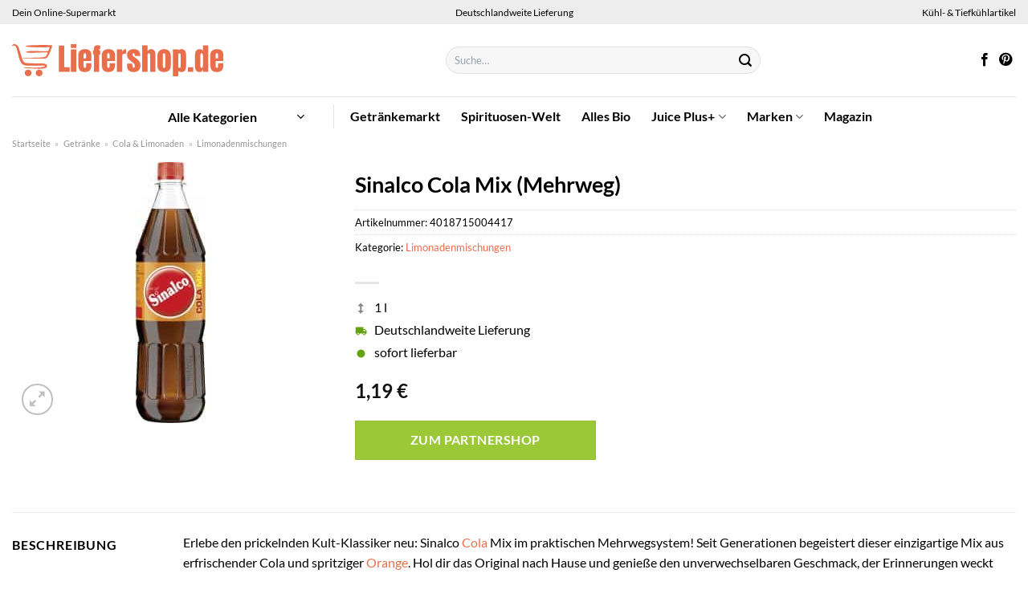

--- FILE ---
content_type: text/html; charset=UTF-8
request_url: https://www.liefershop.de/sinalco-cola-mix-mehrweg/
body_size: 37353
content:
<!DOCTYPE html>
<html lang="de" class="loading-site no-js">
<head><meta charset="UTF-8" /><script>if(navigator.userAgent.match(/MSIE|Internet Explorer/i)||navigator.userAgent.match(/Trident\/7\..*?rv:11/i)){var href=document.location.href;if(!href.match(/[?&]nowprocket/)){if(href.indexOf("?")==-1){if(href.indexOf("#")==-1){document.location.href=href+"?nowprocket=1"}else{document.location.href=href.replace("#","?nowprocket=1#")}}else{if(href.indexOf("#")==-1){document.location.href=href+"&nowprocket=1"}else{document.location.href=href.replace("#","&nowprocket=1#")}}}}</script><script>class RocketLazyLoadScripts{constructor(){this.v="1.2.3",this.triggerEvents=["keydown","mousedown","mousemove","touchmove","touchstart","touchend","wheel"],this.userEventHandler=this._triggerListener.bind(this),this.touchStartHandler=this._onTouchStart.bind(this),this.touchMoveHandler=this._onTouchMove.bind(this),this.touchEndHandler=this._onTouchEnd.bind(this),this.clickHandler=this._onClick.bind(this),this.interceptedClicks=[],window.addEventListener("pageshow",t=>{this.persisted=t.persisted}),window.addEventListener("DOMContentLoaded",()=>{this._preconnect3rdParties()}),this.delayedScripts={normal:[],async:[],defer:[]},this.trash=[],this.allJQueries=[]}_addUserInteractionListener(t){if(document.hidden){t._triggerListener();return}this.triggerEvents.forEach(e=>window.addEventListener(e,t.userEventHandler,{passive:!0})),window.addEventListener("touchstart",t.touchStartHandler,{passive:!0}),window.addEventListener("mousedown",t.touchStartHandler),document.addEventListener("visibilitychange",t.userEventHandler)}_removeUserInteractionListener(){this.triggerEvents.forEach(t=>window.removeEventListener(t,this.userEventHandler,{passive:!0})),document.removeEventListener("visibilitychange",this.userEventHandler)}_onTouchStart(t){"HTML"!==t.target.tagName&&(window.addEventListener("touchend",this.touchEndHandler),window.addEventListener("mouseup",this.touchEndHandler),window.addEventListener("touchmove",this.touchMoveHandler,{passive:!0}),window.addEventListener("mousemove",this.touchMoveHandler),t.target.addEventListener("click",this.clickHandler),this._renameDOMAttribute(t.target,"onclick","rocket-onclick"),this._pendingClickStarted())}_onTouchMove(t){window.removeEventListener("touchend",this.touchEndHandler),window.removeEventListener("mouseup",this.touchEndHandler),window.removeEventListener("touchmove",this.touchMoveHandler,{passive:!0}),window.removeEventListener("mousemove",this.touchMoveHandler),t.target.removeEventListener("click",this.clickHandler),this._renameDOMAttribute(t.target,"rocket-onclick","onclick"),this._pendingClickFinished()}_onTouchEnd(t){window.removeEventListener("touchend",this.touchEndHandler),window.removeEventListener("mouseup",this.touchEndHandler),window.removeEventListener("touchmove",this.touchMoveHandler,{passive:!0}),window.removeEventListener("mousemove",this.touchMoveHandler)}_onClick(t){t.target.removeEventListener("click",this.clickHandler),this._renameDOMAttribute(t.target,"rocket-onclick","onclick"),this.interceptedClicks.push(t),t.preventDefault(),t.stopPropagation(),t.stopImmediatePropagation(),this._pendingClickFinished()}_replayClicks(){window.removeEventListener("touchstart",this.touchStartHandler,{passive:!0}),window.removeEventListener("mousedown",this.touchStartHandler),this.interceptedClicks.forEach(t=>{t.target.dispatchEvent(new MouseEvent("click",{view:t.view,bubbles:!0,cancelable:!0}))})}_waitForPendingClicks(){return new Promise(t=>{this._isClickPending?this._pendingClickFinished=t:t()})}_pendingClickStarted(){this._isClickPending=!0}_pendingClickFinished(){this._isClickPending=!1}_renameDOMAttribute(t,e,r){t.hasAttribute&&t.hasAttribute(e)&&(event.target.setAttribute(r,event.target.getAttribute(e)),event.target.removeAttribute(e))}_triggerListener(){this._removeUserInteractionListener(this),"loading"===document.readyState?document.addEventListener("DOMContentLoaded",this._loadEverythingNow.bind(this)):this._loadEverythingNow()}_preconnect3rdParties(){let t=[];document.querySelectorAll("script[type=rocketlazyloadscript]").forEach(e=>{if(e.hasAttribute("src")){let r=new URL(e.src).origin;r!==location.origin&&t.push({src:r,crossOrigin:e.crossOrigin||"module"===e.getAttribute("data-rocket-type")})}}),t=[...new Map(t.map(t=>[JSON.stringify(t),t])).values()],this._batchInjectResourceHints(t,"preconnect")}async _loadEverythingNow(){this.lastBreath=Date.now(),this._delayEventListeners(this),this._delayJQueryReady(this),this._handleDocumentWrite(),this._registerAllDelayedScripts(),this._preloadAllScripts(),await this._loadScriptsFromList(this.delayedScripts.normal),await this._loadScriptsFromList(this.delayedScripts.defer),await this._loadScriptsFromList(this.delayedScripts.async);try{await this._triggerDOMContentLoaded(),await this._triggerWindowLoad()}catch(t){console.error(t)}window.dispatchEvent(new Event("rocket-allScriptsLoaded")),this._waitForPendingClicks().then(()=>{this._replayClicks()}),this._emptyTrash()}_registerAllDelayedScripts(){document.querySelectorAll("script[type=rocketlazyloadscript]").forEach(t=>{t.hasAttribute("data-rocket-src")?t.hasAttribute("async")&&!1!==t.async?this.delayedScripts.async.push(t):t.hasAttribute("defer")&&!1!==t.defer||"module"===t.getAttribute("data-rocket-type")?this.delayedScripts.defer.push(t):this.delayedScripts.normal.push(t):this.delayedScripts.normal.push(t)})}async _transformScript(t){return new Promise((await this._littleBreath(),navigator.userAgent.indexOf("Firefox/")>0||""===navigator.vendor)?e=>{let r=document.createElement("script");[...t.attributes].forEach(t=>{let e=t.nodeName;"type"!==e&&("data-rocket-type"===e&&(e="type"),"data-rocket-src"===e&&(e="src"),r.setAttribute(e,t.nodeValue))}),t.text&&(r.text=t.text),r.hasAttribute("src")?(r.addEventListener("load",e),r.addEventListener("error",e)):(r.text=t.text,e());try{t.parentNode.replaceChild(r,t)}catch(i){e()}}:async e=>{function r(){t.setAttribute("data-rocket-status","failed"),e()}try{let i=t.getAttribute("data-rocket-type"),n=t.getAttribute("data-rocket-src");t.text,i?(t.type=i,t.removeAttribute("data-rocket-type")):t.removeAttribute("type"),t.addEventListener("load",function r(){t.setAttribute("data-rocket-status","executed"),e()}),t.addEventListener("error",r),n?(t.removeAttribute("data-rocket-src"),t.src=n):t.src="data:text/javascript;base64,"+window.btoa(unescape(encodeURIComponent(t.text)))}catch(s){r()}})}async _loadScriptsFromList(t){let e=t.shift();return e&&e.isConnected?(await this._transformScript(e),this._loadScriptsFromList(t)):Promise.resolve()}_preloadAllScripts(){this._batchInjectResourceHints([...this.delayedScripts.normal,...this.delayedScripts.defer,...this.delayedScripts.async],"preload")}_batchInjectResourceHints(t,e){var r=document.createDocumentFragment();t.forEach(t=>{let i=t.getAttribute&&t.getAttribute("data-rocket-src")||t.src;if(i){let n=document.createElement("link");n.href=i,n.rel=e,"preconnect"!==e&&(n.as="script"),t.getAttribute&&"module"===t.getAttribute("data-rocket-type")&&(n.crossOrigin=!0),t.crossOrigin&&(n.crossOrigin=t.crossOrigin),t.integrity&&(n.integrity=t.integrity),r.appendChild(n),this.trash.push(n)}}),document.head.appendChild(r)}_delayEventListeners(t){let e={};function r(t,r){!function t(r){!e[r]&&(e[r]={originalFunctions:{add:r.addEventListener,remove:r.removeEventListener},eventsToRewrite:[]},r.addEventListener=function(){arguments[0]=i(arguments[0]),e[r].originalFunctions.add.apply(r,arguments)},r.removeEventListener=function(){arguments[0]=i(arguments[0]),e[r].originalFunctions.remove.apply(r,arguments)});function i(t){return e[r].eventsToRewrite.indexOf(t)>=0?"rocket-"+t:t}}(t),e[t].eventsToRewrite.push(r)}function i(t,e){let r=t[e];Object.defineProperty(t,e,{get:()=>r||function(){},set(i){t["rocket"+e]=r=i}})}r(document,"DOMContentLoaded"),r(window,"DOMContentLoaded"),r(window,"load"),r(window,"pageshow"),r(document,"readystatechange"),i(document,"onreadystatechange"),i(window,"onload"),i(window,"onpageshow")}_delayJQueryReady(t){let e;function r(r){if(r&&r.fn&&!t.allJQueries.includes(r)){r.fn.ready=r.fn.init.prototype.ready=function(e){return t.domReadyFired?e.bind(document)(r):document.addEventListener("rocket-DOMContentLoaded",()=>e.bind(document)(r)),r([])};let i=r.fn.on;r.fn.on=r.fn.init.prototype.on=function(){if(this[0]===window){function t(t){return t.split(" ").map(t=>"load"===t||0===t.indexOf("load.")?"rocket-jquery-load":t).join(" ")}"string"==typeof arguments[0]||arguments[0]instanceof String?arguments[0]=t(arguments[0]):"object"==typeof arguments[0]&&Object.keys(arguments[0]).forEach(e=>{let r=arguments[0][e];delete arguments[0][e],arguments[0][t(e)]=r})}return i.apply(this,arguments),this},t.allJQueries.push(r)}e=r}r(window.jQuery),Object.defineProperty(window,"jQuery",{get:()=>e,set(t){r(t)}})}async _triggerDOMContentLoaded(){this.domReadyFired=!0,await this._littleBreath(),document.dispatchEvent(new Event("rocket-DOMContentLoaded")),await this._littleBreath(),window.dispatchEvent(new Event("rocket-DOMContentLoaded")),await this._littleBreath(),document.dispatchEvent(new Event("rocket-readystatechange")),await this._littleBreath(),document.rocketonreadystatechange&&document.rocketonreadystatechange()}async _triggerWindowLoad(){await this._littleBreath(),window.dispatchEvent(new Event("rocket-load")),await this._littleBreath(),window.rocketonload&&window.rocketonload(),await this._littleBreath(),this.allJQueries.forEach(t=>t(window).trigger("rocket-jquery-load")),await this._littleBreath();let t=new Event("rocket-pageshow");t.persisted=this.persisted,window.dispatchEvent(t),await this._littleBreath(),window.rocketonpageshow&&window.rocketonpageshow({persisted:this.persisted})}_handleDocumentWrite(){let t=new Map;document.write=document.writeln=function(e){let r=document.currentScript;r||console.error("WPRocket unable to document.write this: "+e);let i=document.createRange(),n=r.parentElement,s=t.get(r);void 0===s&&(s=r.nextSibling,t.set(r,s));let a=document.createDocumentFragment();i.setStart(a,0),a.appendChild(i.createContextualFragment(e)),n.insertBefore(a,s)}}async _littleBreath(){Date.now()-this.lastBreath>45&&(await this._requestAnimFrame(),this.lastBreath=Date.now())}async _requestAnimFrame(){return document.hidden?new Promise(t=>setTimeout(t)):new Promise(t=>requestAnimationFrame(t))}_emptyTrash(){this.trash.forEach(t=>t.remove())}static run(){let t=new RocketLazyLoadScripts;t._addUserInteractionListener(t)}}RocketLazyLoadScripts.run();</script>
	
	<link rel="profile" href="http://gmpg.org/xfn/11" />
	<link rel="pingback" href="https://www.liefershop.de/xmlrpc.php" />

	<script type="rocketlazyloadscript">(function(html){html.className = html.className.replace(/\bno-js\b/,'js')})(document.documentElement);</script>
<meta name='robots' content='index, follow, max-image-preview:large, max-snippet:-1, max-video-preview:-1' />
<link rel="preload" href="https://www.liefershop.de/wp-content/plugins/rate-my-post/public/css/fonts/ratemypost.ttf" type="font/ttf" as="font" crossorigin="anonymous"><meta name="viewport" content="width=device-width, initial-scale=1" />
	<!-- This site is optimized with the Yoast SEO plugin v26.8 - https://yoast.com/product/yoast-seo-wordpress/ -->
	<title>Sinalco Cola Mix (Mehrweg) honline kaufen ➤ Liefershop.de</title>
	<meta name="description" content="Hier im Online Supermarkt Sinalco Cola Mix (Mehrweg) preiswert kaufen. Schnelle deutschlandweite Lieferung durch unsere Partner." />
	<link rel="canonical" href="https://www.liefershop.de/sinalco-cola-mix-mehrweg/" />
	<meta property="og:locale" content="de_DE" />
	<meta property="og:type" content="article" />
	<meta property="og:title" content="Sinalco Cola Mix (Mehrweg) honline kaufen ➤ Liefershop.de" />
	<meta property="og:description" content="Hier im Online Supermarkt Sinalco Cola Mix (Mehrweg) preiswert kaufen. Schnelle deutschlandweite Lieferung durch unsere Partner." />
	<meta property="og:url" content="https://www.liefershop.de/sinalco-cola-mix-mehrweg/" />
	<meta property="og:site_name" content="Liefershop.de" />
	<meta property="article:publisher" content="https://www.facebook.com/liefershop.de" />
	<meta property="article:modified_time" content="2025-12-14T21:17:08+00:00" />
	<meta property="og:image" content="https://www.liefershop.de/wp-content/uploads/2022/04/4504010402_4018715004417_01.jpg" />
	<meta property="og:image:width" content="250" />
	<meta property="og:image:height" content="325" />
	<meta property="og:image:type" content="image/jpeg" />
	<meta name="twitter:card" content="summary_large_image" />
	<script type="application/ld+json" class="yoast-schema-graph">{"@context":"https://schema.org","@graph":[{"@type":"WebPage","@id":"https://www.liefershop.de/sinalco-cola-mix-mehrweg/","url":"https://www.liefershop.de/sinalco-cola-mix-mehrweg/","name":"Sinalco Cola Mix (Mehrweg) honline kaufen ➤ Liefershop.de","isPartOf":{"@id":"https://www.liefershop.de/#website"},"primaryImageOfPage":{"@id":"https://www.liefershop.de/sinalco-cola-mix-mehrweg/#primaryimage"},"image":{"@id":"https://www.liefershop.de/sinalco-cola-mix-mehrweg/#primaryimage"},"thumbnailUrl":"https://www.liefershop.de/wp-content/uploads/2022/04/4504010402_4018715004417_01.jpg","datePublished":"2022-04-03T06:09:18+00:00","dateModified":"2025-12-14T21:17:08+00:00","description":"Hier im Online Supermarkt Sinalco Cola Mix (Mehrweg) preiswert kaufen. Schnelle deutschlandweite Lieferung durch unsere Partner.","breadcrumb":{"@id":"https://www.liefershop.de/sinalco-cola-mix-mehrweg/#breadcrumb"},"inLanguage":"de","potentialAction":[{"@type":"ReadAction","target":["https://www.liefershop.de/sinalco-cola-mix-mehrweg/"]}]},{"@type":"ImageObject","inLanguage":"de","@id":"https://www.liefershop.de/sinalco-cola-mix-mehrweg/#primaryimage","url":"https://www.liefershop.de/wp-content/uploads/2022/04/4504010402_4018715004417_01.jpg","contentUrl":"https://www.liefershop.de/wp-content/uploads/2022/04/4504010402_4018715004417_01.jpg","width":250,"height":325,"caption":"Sinalco Cola Mix (Mehrweg)"},{"@type":"BreadcrumbList","@id":"https://www.liefershop.de/sinalco-cola-mix-mehrweg/#breadcrumb","itemListElement":[{"@type":"ListItem","position":1,"name":"Startseite","item":"https://www.liefershop.de/"},{"@type":"ListItem","position":2,"name":"Shop","item":"https://www.liefershop.de/shop/"},{"@type":"ListItem","position":3,"name":"Sinalco Cola Mix (Mehrweg)"}]},{"@type":"WebSite","@id":"https://www.liefershop.de/#website","url":"https://www.liefershop.de/","name":"Liefershop.de","description":"dein Online Supermarkt","publisher":{"@id":"https://www.liefershop.de/#organization"},"potentialAction":[{"@type":"SearchAction","target":{"@type":"EntryPoint","urlTemplate":"https://www.liefershop.de/?s={search_term_string}"},"query-input":{"@type":"PropertyValueSpecification","valueRequired":true,"valueName":"search_term_string"}}],"inLanguage":"de"},{"@type":"Organization","@id":"https://www.liefershop.de/#organization","name":"Liefershop.de","url":"https://www.liefershop.de/","logo":{"@type":"ImageObject","inLanguage":"de","@id":"https://www.liefershop.de/#/schema/logo/image/","url":"https://www.liefershop.de/wp-content/uploads/2022/03/liefershop-favicon.png","contentUrl":"https://www.liefershop.de/wp-content/uploads/2022/03/liefershop-favicon.png","width":117,"height":117,"caption":"Liefershop.de"},"image":{"@id":"https://www.liefershop.de/#/schema/logo/image/"},"sameAs":["https://www.facebook.com/liefershop.de","https://www.pinterest.de/liefershop/"]}]}</script>
	<!-- / Yoast SEO plugin. -->



<link rel='prefetch' href='https://www.liefershop.de/wp-content/themes/flatsome/assets/js/flatsome.js?ver=a0a7aee297766598a20e' />
<link rel='prefetch' href='https://www.liefershop.de/wp-content/themes/flatsome/assets/js/chunk.slider.js?ver=3.18.6' />
<link rel='prefetch' href='https://www.liefershop.de/wp-content/themes/flatsome/assets/js/chunk.popups.js?ver=3.18.6' />
<link rel='prefetch' href='https://www.liefershop.de/wp-content/themes/flatsome/assets/js/chunk.tooltips.js?ver=3.18.6' />
<link rel='prefetch' href='https://www.liefershop.de/wp-content/themes/flatsome/assets/js/woocommerce.js?ver=49415fe6a9266f32f1f2' />
<style id='wp-img-auto-sizes-contain-inline-css' type='text/css'>
img:is([sizes=auto i],[sizes^="auto," i]){contain-intrinsic-size:3000px 1500px}
/*# sourceURL=wp-img-auto-sizes-contain-inline-css */
</style>
<link data-minify="1" rel='stylesheet' id='maintenanceLayer-css' href='https://www.liefershop.de/wp-content/cache/min/1/wp-content/plugins/dailylead_maintenance/css/layer.css?ver=1766570946' type='text/css' media='all' />
<link data-minify="1" rel='stylesheet' id='rate-my-post-css' href='https://www.liefershop.de/wp-content/cache/min/1/wp-content/plugins/rate-my-post/public/css/rate-my-post.css?ver=1766570946' type='text/css' media='all' />
<style id='rate-my-post-inline-css' type='text/css'>
.rmp-widgets-container p {  font-size: 12px;}.rmp-rating-widget .rmp-icon--ratings {  font-size: 12px;}
/*# sourceURL=rate-my-post-inline-css */
</style>
<link rel='stylesheet' id='photoswipe-css' href='https://www.liefershop.de/wp-content/plugins/woocommerce/assets/css/photoswipe/photoswipe.min.css?ver=9.4.1' type='text/css' media='all' />
<link rel='stylesheet' id='photoswipe-default-skin-css' href='https://www.liefershop.de/wp-content/plugins/woocommerce/assets/css/photoswipe/default-skin/default-skin.min.css?ver=9.4.1' type='text/css' media='all' />
<style id='woocommerce-inline-inline-css' type='text/css'>
.woocommerce form .form-row .required { visibility: visible; }
/*# sourceURL=woocommerce-inline-inline-css */
</style>
<link rel='stylesheet' id='ez-toc-css' href='https://www.liefershop.de/wp-content/plugins/easy-table-of-contents/assets/css/screen.min.css?ver=2.0.80' type='text/css' media='all' />
<style id='ez-toc-inline-css' type='text/css'>
div#ez-toc-container .ez-toc-title {font-size: 120%;}div#ez-toc-container .ez-toc-title {font-weight: 500;}div#ez-toc-container ul li , div#ez-toc-container ul li a {font-size: 95%;}div#ez-toc-container ul li , div#ez-toc-container ul li a {font-weight: 500;}div#ez-toc-container nav ul ul li {font-size: 90%;}div#ez-toc-container {background: #fff;border: 1px solid #000000;}div#ez-toc-container p.ez-toc-title , #ez-toc-container .ez_toc_custom_title_icon , #ez-toc-container .ez_toc_custom_toc_icon {color: #000000;}div#ez-toc-container ul.ez-toc-list a {color: #000000;}div#ez-toc-container ul.ez-toc-list a:hover {color: #000000;}div#ez-toc-container ul.ez-toc-list a:visited {color: #000000;}.ez-toc-counter nav ul li a::before {color: ;}.ez-toc-box-title {font-weight: bold; margin-bottom: 10px; text-align: center; text-transform: uppercase; letter-spacing: 1px; color: #666; padding-bottom: 5px;position:absolute;top:-4%;left:5%;background-color: inherit;transition: top 0.3s ease;}.ez-toc-box-title.toc-closed {top:-25%;}
.ez-toc-container-direction {direction: ltr;}.ez-toc-counter ul{counter-reset: item ;}.ez-toc-counter nav ul li a::before {content: counters(item, '.', decimal) '. ';display: inline-block;counter-increment: item;flex-grow: 0;flex-shrink: 0;margin-right: .2em; float: left; }.ez-toc-widget-direction {direction: ltr;}.ez-toc-widget-container ul{counter-reset: item ;}.ez-toc-widget-container nav ul li a::before {content: counters(item, '.', decimal) '. ';display: inline-block;counter-increment: item;flex-grow: 0;flex-shrink: 0;margin-right: .2em; float: left; }
/*# sourceURL=ez-toc-inline-css */
</style>
<link data-minify="1" rel='stylesheet' id='flatsome-main-css' href='https://www.liefershop.de/wp-content/cache/min/1/wp-content/themes/flatsome/assets/css/flatsome.css?ver=1766570946' type='text/css' media='all' />
<style id='flatsome-main-inline-css' type='text/css'>
@font-face {
				font-family: "fl-icons";
				font-display: block;
				src: url(https://www.liefershop.de/wp-content/themes/flatsome/assets/css/icons/fl-icons.eot?v=3.18.6);
				src:
					url(https://www.liefershop.de/wp-content/themes/flatsome/assets/css/icons/fl-icons.eot#iefix?v=3.18.6) format("embedded-opentype"),
					url(https://www.liefershop.de/wp-content/themes/flatsome/assets/css/icons/fl-icons.woff2?v=3.18.6) format("woff2"),
					url(https://www.liefershop.de/wp-content/themes/flatsome/assets/css/icons/fl-icons.ttf?v=3.18.6) format("truetype"),
					url(https://www.liefershop.de/wp-content/themes/flatsome/assets/css/icons/fl-icons.woff?v=3.18.6) format("woff"),
					url(https://www.liefershop.de/wp-content/themes/flatsome/assets/css/icons/fl-icons.svg?v=3.18.6#fl-icons) format("svg");
			}
/*# sourceURL=flatsome-main-inline-css */
</style>
<link data-minify="1" rel='stylesheet' id='flatsome-shop-css' href='https://www.liefershop.de/wp-content/cache/min/1/wp-content/themes/flatsome/assets/css/flatsome-shop.css?ver=1766570946' type='text/css' media='all' />
<script data-minify="1" type="text/javascript" src="https://www.liefershop.de/wp-content/cache/min/1/wp-content/plugins/dailylead_maintenance/js/layerShow.js?ver=1766570946" id="maintenanceLayerShow-js" defer></script>
<script data-minify="1" type="text/javascript" src="https://www.liefershop.de/wp-content/cache/min/1/wp-content/plugins/dailylead_maintenance/js/layer.js?ver=1766570946" id="maintenanceLayer-js" defer></script>
<script type="rocketlazyloadscript" data-rocket-type="text/javascript" data-rocket-src="https://www.liefershop.de/wp-includes/js/jquery/jquery.min.js?ver=3.7.1" id="jquery-core-js" defer></script>
<script type="rocketlazyloadscript" data-rocket-type="text/javascript" data-rocket-src="https://www.liefershop.de/wp-content/plugins/woocommerce/assets/js/jquery-blockui/jquery.blockUI.min.js?ver=2.7.0-wc.9.4.1" id="jquery-blockui-js" data-wp-strategy="defer" defer></script>
<script type="text/javascript" id="wc-add-to-cart-js-extra">
/* <![CDATA[ */
var wc_add_to_cart_params = {"ajax_url":"/wp-admin/admin-ajax.php","wc_ajax_url":"/?wc-ajax=%%endpoint%%","i18n_view_cart":"Warenkorb anzeigen","cart_url":"https://www.liefershop.de","is_cart":"","cart_redirect_after_add":"no"};
//# sourceURL=wc-add-to-cart-js-extra
/* ]]> */
</script>
<script type="rocketlazyloadscript" data-rocket-type="text/javascript" data-rocket-src="https://www.liefershop.de/wp-content/plugins/woocommerce/assets/js/frontend/add-to-cart.min.js?ver=9.4.1" id="wc-add-to-cart-js" defer="defer" data-wp-strategy="defer"></script>
<script type="rocketlazyloadscript" data-rocket-type="text/javascript" data-rocket-src="https://www.liefershop.de/wp-content/plugins/woocommerce/assets/js/photoswipe/photoswipe.min.js?ver=4.1.1-wc.9.4.1" id="photoswipe-js" defer="defer" data-wp-strategy="defer"></script>
<script type="rocketlazyloadscript" data-rocket-type="text/javascript" data-rocket-src="https://www.liefershop.de/wp-content/plugins/woocommerce/assets/js/photoswipe/photoswipe-ui-default.min.js?ver=4.1.1-wc.9.4.1" id="photoswipe-ui-default-js" defer="defer" data-wp-strategy="defer"></script>
<script type="text/javascript" id="wc-single-product-js-extra">
/* <![CDATA[ */
var wc_single_product_params = {"i18n_required_rating_text":"Bitte w\u00e4hle eine Bewertung","review_rating_required":"yes","flexslider":{"rtl":false,"animation":"slide","smoothHeight":true,"directionNav":false,"controlNav":"thumbnails","slideshow":false,"animationSpeed":500,"animationLoop":false,"allowOneSlide":false},"zoom_enabled":"","zoom_options":[],"photoswipe_enabled":"1","photoswipe_options":{"shareEl":false,"closeOnScroll":false,"history":false,"hideAnimationDuration":0,"showAnimationDuration":0},"flexslider_enabled":""};
//# sourceURL=wc-single-product-js-extra
/* ]]> */
</script>
<script type="rocketlazyloadscript" data-rocket-type="text/javascript" data-rocket-src="https://www.liefershop.de/wp-content/plugins/woocommerce/assets/js/frontend/single-product.min.js?ver=9.4.1" id="wc-single-product-js" defer="defer" data-wp-strategy="defer"></script>
<script type="rocketlazyloadscript" data-rocket-type="text/javascript" data-rocket-src="https://www.liefershop.de/wp-content/plugins/woocommerce/assets/js/js-cookie/js.cookie.min.js?ver=2.1.4-wc.9.4.1" id="js-cookie-js" data-wp-strategy="defer" defer></script>
<style>.woocommerce-product-gallery{ opacity: 1 !important; }</style><script type="rocketlazyloadscript">
  var _paq = window._paq = window._paq || [];
  /* tracker methods like "setCustomDimension" should be called before "trackPageView" */
  _paq.push(['trackPageView']);
  _paq.push(['enableLinkTracking']);
  (function() {
    var u="//stats.dailylead.de/";
    _paq.push(['setTrackerUrl', u+'matomo.php']);
    _paq.push(['setSiteId', '10']);
    var d=document, g=d.createElement('script'), s=d.getElementsByTagName('script')[0];
    g.async=true; g.src=u+'matomo.js'; s.parentNode.insertBefore(g,s);
  })();
</script>	<noscript><style>.woocommerce-product-gallery{ opacity: 1 !important; }</style></noscript>
	<style class='wp-fonts-local' type='text/css'>
@font-face{font-family:Inter;font-style:normal;font-weight:300 900;font-display:fallback;src:url('https://www.liefershop.de/wp-content/plugins/woocommerce/assets/fonts/Inter-VariableFont_slnt,wght.woff2') format('woff2');font-stretch:normal;}
@font-face{font-family:Cardo;font-style:normal;font-weight:400;font-display:fallback;src:url('https://www.liefershop.de/wp-content/plugins/woocommerce/assets/fonts/cardo_normal_400.woff2') format('woff2');}
</style>
<link rel="icon" href="https://www.liefershop.de/wp-content/uploads/2022/03/cropped-liefershop-favicon-32x32.png" sizes="32x32" />
<link rel="icon" href="https://www.liefershop.de/wp-content/uploads/2022/03/cropped-liefershop-favicon-192x192.png" sizes="192x192" />
<link rel="apple-touch-icon" href="https://www.liefershop.de/wp-content/uploads/2022/03/cropped-liefershop-favicon-180x180.png" />
<meta name="msapplication-TileImage" content="https://www.liefershop.de/wp-content/uploads/2022/03/cropped-liefershop-favicon-270x270.png" />
<style id="custom-css" type="text/css">:root {--primary-color: #e86e4c;--fs-color-primary: #e86e4c;--fs-color-secondary: #9ac836;--fs-color-success: #7a9c59;--fs-color-alert: #b20000;--fs-experimental-link-color: #e86e4c;--fs-experimental-link-color-hover: #000000;}.tooltipster-base {--tooltip-color: #fff;--tooltip-bg-color: #000;}.off-canvas-right .mfp-content, .off-canvas-left .mfp-content {--drawer-width: 300px;}.off-canvas .mfp-content.off-canvas-cart {--drawer-width: 360px;}.container-width, .full-width .ubermenu-nav, .container, .row{max-width: 1420px}.row.row-collapse{max-width: 1390px}.row.row-small{max-width: 1412.5px}.row.row-large{max-width: 1450px}.header-main{height: 90px}#logo img{max-height: 90px}#logo{width:510px;}#logo img{padding:25px 0;}.header-bottom{min-height: 50px}.header-top{min-height: 30px}.transparent .header-main{height: 90px}.transparent #logo img{max-height: 90px}.has-transparent + .page-title:first-of-type,.has-transparent + #main > .page-title,.has-transparent + #main > div > .page-title,.has-transparent + #main .page-header-wrapper:first-of-type .page-title{padding-top: 170px;}.header.show-on-scroll,.stuck .header-main{height:70px!important}.stuck #logo img{max-height: 70px!important}.search-form{ width: 60%;}.header-bottom {background-color: #ffffff}.header-main .nav > li > a{line-height: 16px }.header-bottom-nav > li > a{line-height: 16px }@media (max-width: 549px) {.header-main{height: 70px}#logo img{max-height: 70px}}.main-menu-overlay{background-color: #ffffff}.nav-dropdown{font-size:100%}.header-top{background-color:#ededed!important;}body{color: #000000}h1,h2,h3,h4,h5,h6,.heading-font{color: #000000;}body{font-family: Lato, sans-serif;}body {font-weight: 400;font-style: normal;}.nav > li > a {font-family: Lato, sans-serif;}.mobile-sidebar-levels-2 .nav > li > ul > li > a {font-family: Lato, sans-serif;}.nav > li > a,.mobile-sidebar-levels-2 .nav > li > ul > li > a {font-weight: 700;font-style: normal;}h1,h2,h3,h4,h5,h6,.heading-font, .off-canvas-center .nav-sidebar.nav-vertical > li > a{font-family: Lato, sans-serif;}h1,h2,h3,h4,h5,h6,.heading-font,.banner h1,.banner h2 {font-weight: 700;font-style: normal;}.alt-font{font-family: "Dancing Script", sans-serif;}.alt-font {font-weight: 400!important;font-style: normal!important;}.header:not(.transparent) .header-nav-main.nav > li > a {color: #000000;}.header:not(.transparent) .header-bottom-nav.nav > li > a{color: #000000;}.header:not(.transparent) .header-bottom-nav.nav > li > a:hover,.header:not(.transparent) .header-bottom-nav.nav > li.active > a,.header:not(.transparent) .header-bottom-nav.nav > li.current > a,.header:not(.transparent) .header-bottom-nav.nav > li > a.active,.header:not(.transparent) .header-bottom-nav.nav > li > a.current{color: #e86e4c;}.header-bottom-nav.nav-line-bottom > li > a:before,.header-bottom-nav.nav-line-grow > li > a:before,.header-bottom-nav.nav-line > li > a:before,.header-bottom-nav.nav-box > li > a:hover,.header-bottom-nav.nav-box > li.active > a,.header-bottom-nav.nav-pills > li > a:hover,.header-bottom-nav.nav-pills > li.active > a{color:#FFF!important;background-color: #e86e4c;}.widget:where(:not(.widget_shopping_cart)) a{color: #000000;}.widget:where(:not(.widget_shopping_cart)) a:hover{color: #e86e4c;}.widget .tagcloud a:hover{border-color: #e86e4c; background-color: #e86e4c;}@media screen and (min-width: 550px){.products .box-vertical .box-image{min-width: 300px!important;width: 300px!important;}}.header-main .social-icons,.header-main .cart-icon strong,.header-main .menu-title,.header-main .header-button > .button.is-outline,.header-main .nav > li > a > i:not(.icon-angle-down){color: #000000!important;}.header-main .header-button > .button.is-outline,.header-main .cart-icon strong:after,.header-main .cart-icon strong{border-color: #000000!important;}.header-main .header-button > .button:not(.is-outline){background-color: #000000!important;}.header-main .current-dropdown .cart-icon strong,.header-main .header-button > .button:hover,.header-main .header-button > .button:hover i,.header-main .header-button > .button:hover span{color:#FFF!important;}.header-main .menu-title:hover,.header-main .social-icons a:hover,.header-main .header-button > .button.is-outline:hover,.header-main .nav > li > a:hover > i:not(.icon-angle-down){color: #000000!important;}.header-main .current-dropdown .cart-icon strong,.header-main .header-button > .button:hover{background-color: #000000!important;}.header-main .current-dropdown .cart-icon strong:after,.header-main .current-dropdown .cart-icon strong,.header-main .header-button > .button:hover{border-color: #000000!important;}.absolute-footer, html{background-color: #ffffff}.page-title-small + main .product-container > .row{padding-top:0;}.header-vertical-menu__opener{height: 10px}.header-vertical-menu__opener {width: 200px}.header-vertical-menu__fly-out {width: 200px}.header-vertical-menu__opener{background-color: #ffffff}.header-vertical-menu__fly-out{background-color: #ffffff}.nav-vertical-fly-out > li + li {border-top-width: 1px; border-top-style: solid;}/* Custom CSS *//* lato-regular - latin */@font-face {font-family: 'Lato';font-style: normal;font-weight: 400;src: url('../fonts/lato-v22-latin-regular.eot'); /* IE9 Compat Modes */src: local(''), url('../fonts/lato-v22-latin-regular.eot?#iefix') format('embedded-opentype'), /* IE6-IE8 */ url('../fonts/lato-v22-latin-regular.woff2') format('woff2'), /* Super Modern Browsers */ url('../fonts/lato-v22-latin-regular.woff') format('woff'), /* Modern Browsers */ url('../fonts/lato-v22-latin-regular.ttf') format('truetype'), /* Safari, Android, iOS */ url('../fonts/lato-v22-latin-regular.svg#Lato') format('svg'); /* Legacy iOS */}/* lato-700 - latin */@font-face {font-family: 'Lato';font-style: normal;font-weight: 700;src: url('../fonts/lato-v22-latin-700.eot'); /* IE9 Compat Modes */src: local(''), url('../fonts/lato-v22-latin-700.eot?#iefix') format('embedded-opentype'), /* IE6-IE8 */ url('../fonts/lato-v22-latin-700.woff2') format('woff2'), /* Super Modern Browsers */ url('../fonts/lato-v22-latin-700.woff') format('woff'), /* Modern Browsers */ url('../fonts/lato-v22-latin-700.ttf') format('truetype'), /* Safari, Android, iOS */ url('../fonts/lato-v22-latin-700.svg#Lato') format('svg'); /* Legacy iOS */}.header-vertical-menu__fly-out .current-dropdown.menu-item .nav-dropdown {display: block;}.header-vertical-menu__opener {font-size: initial;}.off-canvas-right .mfp-content, .off-canvas-left .mfp-content {max-width: 300px;width:100%}.off-canvas-left.mfp-ready .mfp-close {color: black;}.product-summary .woocommerce-Price-currencySymbol {font-size: inherit;vertical-align: inherit;margin-top: inherit;}.product-section-title-related {text-align: center;padding-top: 45px;}.yith-wcwl-add-to-wishlist {margin-top: 10px;margin-bottom: 30px;}@media screen and (min-width: 850px) {.page-title-inner {padding-top: 0;min-height: auto;}}/*** START Sticky Banner ***/.sticky-add-to-cart__product img {display: none;}.sticky-add-to-cart__product .product-title-small {display: none;}.sticky-add-to-cart--active .cart {margin: 0 3px 0 15px;padding-top: 5px;padding-bottom: 5px;max-width: 270px;flex-grow: 1;}.sticky-add-to-cart.sticky-add-to-cart--active .single_add_to_cart_button{margin: 0;padding-top: 7px;padding-bottom: 7px;border-radius: 99px;width: 100%;}.single_add_to_cart_button,.sticky-add-to-cart:not(.sticky-add-to-cart--active) .single_add_to_cart_button {padding: 5px;max-width: 300px;width:100%;margin:0;}.sticky-add-to-cart--active {-webkit-backdrop-filter: blur(7px);backdrop-filter: blur(7px);display: flex;justify-content: center;padding: 3px 10px;}.sticky-add-to-cart__product .product-title-small {height: 14px;overflow: hidden;}.sticky-add-to-cart--active .woocommerce-variation-price, .sticky-add-to-cart--active .product-page-price {font-size: 24px;}.sticky-add-to-cart--active .price del {font-size: 50%;margin-bottom: 4px;}.sticky-add-to-cart--active .price del::after {width: 50%;}.sticky-add-to-cart--active .price-wrapper .price {display: flex;flex-direction: column;}/*** END Sticky Banner ***/.yadore {display: grid;grid-template-columns: repeat(4,minmax(0,1fr));gap:1rem;}.col-4 .yadore {display: grid;grid-template-columns: repeat(4,minmax(0,1fr));gap:1rem;}.yadore .yadore-item {background: #fff;border-radius: 15px;}.yadore .yadore-item li.delivery_time,.yadore .yadore-item li.stock_status,.yadore .yadore-item li.stock_status.nicht {list-style-type: none;padding: 0px 0 0px 24px;margin: 0px!important;}.yadore .yadore-item img:not(.logo) {min-height: 170px;max-height: 170px;}.yadore .yadore-item img.logo {max-width: 70px;max-height: 30px;}.ayo-logo-name {margin-top: 12px;display: block;white-space: nowrap;font-size: xx-small;}.product-info {display: flex;flex-direction: column;padding-bottom: 0;}.product-info.product-title {order: 1;}.product-info .is-divider {order: 2;}.product-info .product-short-description {order: 3;}.product-info .product-short-description li {list-style-type: none;padding: 0px 0 3px 24px;margin: 0px!important;}.product-info .product-short-description li.dimensions {background: url([data-uri]) no-repeat left center;}li.delivery_time,.product-info .product-short-description li.delivery_time {background: url([data-uri]) no-repeat left center;}li.delivery_time,.product-info .product-short-description li.delivery_time {background: url([data-uri]) no-repeat left center;}li.stock_status,.product-info .product-short-description li.stock_status {background: url([data-uri]) no-repeat left center;}li.stock_status.nicht,.product-info .product-short-description li.stock_status.nicht {background: url([data-uri]) no-repeat left center;}.product-info .price-wrapper {order: 4;}.product-info .price-wrapper .price {margin: 0;}.product-info .cart,.product-info .sticky-add-to-cart-wrapper {order:5;margin: 25px 0;}.product-info .yith-wcwl-add-to-wishlist {order: 6;margin: 0;}.overflow-hidden { overflow: hidden;}.overflow-hidden.banner h3 {line-height: 0;}.nowrap { white-space: nowrap;}.height-40 {height: 40px !important;}.m-0 {margin: 0 !important;}a.stretched-link:after {position: absolute;top: 0;right: 0;bottom: 0;left: 0;pointer-events: auto;content: "";background-color: rgba(0,0,0,0.0);z-index: 1;}.z-index-0 {z-index: 0;}.z-index-10 {z-index: 10;}.price del {text-decoration-line: none;position: relative;}.price del::after {content: '';position: absolute;border-top: 2px solid red;width: 100%;height: 100%;left: 0;transform: rotate(-10deg);top: 50%;}.product-small.box .box-image .image-cover img {object-fit: contain;}.product-small.box .box-image {text-align: center;}.product-small.box .box-text .title-wrapper {max-height: 75px;overflow: hidden;margin-bottom: 15px;}.product-small.box .attachment-woocommerce_thumbnail.size-woocommerce_thumbnail {height: 200px;width: auto;object-fit: contain;}.woocommerce-product-gallery__wrapper .woocommerce-product-gallery__image a img {max-height: 420px;width: auto;margin: 0 auto;display: block;}#wrapper:after {position: absolute;content: "";background: white;width: 100%;height: 35px;backdrop-filter: blur(1000px);}/* START Mobile Menu */.off-canvas-left .mfp-content, .off-canvas-right .mfp-content {width: 75%;max-width: 360px;}.off-canvas-left .mfp-content .nav>li>a, .off-canvas-right .mfp-content .nav>li>a,.mobile-sidebar-levels-2 .nav-slide>li>.sub-menu>li:not(.nav-slide-header)>a, .mobile-sidebar-levels-2 .nav-slide>li>ul.children>li:not(.nav-slide-header)>a {font-size: 1.1em;color: #000;}.mobile-sidebar-levels-2 .nav-slide>li>.sub-menu>li:not(.nav-slide-header)>a, .mobile-sidebar-levels-2 .nav-slide>li>ul.children>li:not(.nav-slide-header)>a {text-transform: none;}/* END Mobile Menu */.product-title a {color: #000000;}.product-title a:hover {color: var(--fs-experimental-link-color);}/* Custom CSS Tablet */@media (max-width: 849px){.nav li a,.nav-vertical>li>ul li a,.nav-slide-header .toggle,.mobile-sidebar-levels-2 .nav-slide>li>ul.children>li>a, .mobile-sidebar-levels-2 .nav-slide>li>.sub-menu>li>a {color: #000 !important;opacity: 1;}/*** START Sticky Banner ***/.sticky-add-to-cart--active {justify-content: space-between;font-size: .9em;}/*** END Sticky Banner ***/.yadore,.col-4 .yadore {grid-template-columns: repeat(2,minmax(0,1fr));}.post-title.is-large {font-size: 1.75em;}}/* Custom CSS Mobile */@media (max-width: 549px){/*** START Sticky Banner ***/.sticky-add-to-cart:not(.sticky-add-to-cart--active) {width: 100% !important;max-width: 100%;}.sticky-add-to-cart:not(.sticky-add-to-cart--active) .single_add_to_cart_button {padding: 5px 25px;max-width: 100%;}/*** END Sticky Banner ***/.single_add_to_cart_button {padding: 5px 25px;max-width: 100%;width: 100%;}.yadore,.col-4 .yadore {grid-template-columns: repeat(1,minmax(0,1fr));}}.label-new.menu-item > a:after{content:"Neu";}.label-hot.menu-item > a:after{content:"Hot";}.label-sale.menu-item > a:after{content:"Aktion";}.label-popular.menu-item > a:after{content:"Beliebt";}</style>		<style type="text/css" id="wp-custom-css">
			html, body {
    overflow: visible;
}		</style>
		<style id="kirki-inline-styles">/* latin-ext */
@font-face {
  font-family: 'Lato';
  font-style: normal;
  font-weight: 400;
  font-display: swap;
  src: url(https://www.liefershop.de/wp-content/fonts/lato/S6uyw4BMUTPHjxAwXjeu.woff2) format('woff2');
  unicode-range: U+0100-02BA, U+02BD-02C5, U+02C7-02CC, U+02CE-02D7, U+02DD-02FF, U+0304, U+0308, U+0329, U+1D00-1DBF, U+1E00-1E9F, U+1EF2-1EFF, U+2020, U+20A0-20AB, U+20AD-20C0, U+2113, U+2C60-2C7F, U+A720-A7FF;
}
/* latin */
@font-face {
  font-family: 'Lato';
  font-style: normal;
  font-weight: 400;
  font-display: swap;
  src: url(https://www.liefershop.de/wp-content/fonts/lato/S6uyw4BMUTPHjx4wXg.woff2) format('woff2');
  unicode-range: U+0000-00FF, U+0131, U+0152-0153, U+02BB-02BC, U+02C6, U+02DA, U+02DC, U+0304, U+0308, U+0329, U+2000-206F, U+20AC, U+2122, U+2191, U+2193, U+2212, U+2215, U+FEFF, U+FFFD;
}
/* latin-ext */
@font-face {
  font-family: 'Lato';
  font-style: normal;
  font-weight: 700;
  font-display: swap;
  src: url(https://www.liefershop.de/wp-content/fonts/lato/S6u9w4BMUTPHh6UVSwaPGR_p.woff2) format('woff2');
  unicode-range: U+0100-02BA, U+02BD-02C5, U+02C7-02CC, U+02CE-02D7, U+02DD-02FF, U+0304, U+0308, U+0329, U+1D00-1DBF, U+1E00-1E9F, U+1EF2-1EFF, U+2020, U+20A0-20AB, U+20AD-20C0, U+2113, U+2C60-2C7F, U+A720-A7FF;
}
/* latin */
@font-face {
  font-family: 'Lato';
  font-style: normal;
  font-weight: 700;
  font-display: swap;
  src: url(https://www.liefershop.de/wp-content/fonts/lato/S6u9w4BMUTPHh6UVSwiPGQ.woff2) format('woff2');
  unicode-range: U+0000-00FF, U+0131, U+0152-0153, U+02BB-02BC, U+02C6, U+02DA, U+02DC, U+0304, U+0308, U+0329, U+2000-206F, U+20AC, U+2122, U+2191, U+2193, U+2212, U+2215, U+FEFF, U+FFFD;
}/* vietnamese */
@font-face {
  font-family: 'Dancing Script';
  font-style: normal;
  font-weight: 400;
  font-display: swap;
  src: url(https://www.liefershop.de/wp-content/fonts/dancing-script/If2cXTr6YS-zF4S-kcSWSVi_sxjsohD9F50Ruu7BMSo3Rep8ltA.woff2) format('woff2');
  unicode-range: U+0102-0103, U+0110-0111, U+0128-0129, U+0168-0169, U+01A0-01A1, U+01AF-01B0, U+0300-0301, U+0303-0304, U+0308-0309, U+0323, U+0329, U+1EA0-1EF9, U+20AB;
}
/* latin-ext */
@font-face {
  font-family: 'Dancing Script';
  font-style: normal;
  font-weight: 400;
  font-display: swap;
  src: url(https://www.liefershop.de/wp-content/fonts/dancing-script/If2cXTr6YS-zF4S-kcSWSVi_sxjsohD9F50Ruu7BMSo3ROp8ltA.woff2) format('woff2');
  unicode-range: U+0100-02BA, U+02BD-02C5, U+02C7-02CC, U+02CE-02D7, U+02DD-02FF, U+0304, U+0308, U+0329, U+1D00-1DBF, U+1E00-1E9F, U+1EF2-1EFF, U+2020, U+20A0-20AB, U+20AD-20C0, U+2113, U+2C60-2C7F, U+A720-A7FF;
}
/* latin */
@font-face {
  font-family: 'Dancing Script';
  font-style: normal;
  font-weight: 400;
  font-display: swap;
  src: url(https://www.liefershop.de/wp-content/fonts/dancing-script/If2cXTr6YS-zF4S-kcSWSVi_sxjsohD9F50Ruu7BMSo3Sup8.woff2) format('woff2');
  unicode-range: U+0000-00FF, U+0131, U+0152-0153, U+02BB-02BC, U+02C6, U+02DA, U+02DC, U+0304, U+0308, U+0329, U+2000-206F, U+20AC, U+2122, U+2191, U+2193, U+2212, U+2215, U+FEFF, U+FFFD;
}</style><noscript><style id="rocket-lazyload-nojs-css">.rll-youtube-player, [data-lazy-src]{display:none !important;}</style></noscript><link data-minify="1" rel='stylesheet' id='wc-blocks-style-css' href='https://www.liefershop.de/wp-content/cache/min/1/wp-content/plugins/woocommerce/assets/client/blocks/wc-blocks.css?ver=1766570946' type='text/css' media='all' />
<style id='global-styles-inline-css' type='text/css'>
:root{--wp--preset--aspect-ratio--square: 1;--wp--preset--aspect-ratio--4-3: 4/3;--wp--preset--aspect-ratio--3-4: 3/4;--wp--preset--aspect-ratio--3-2: 3/2;--wp--preset--aspect-ratio--2-3: 2/3;--wp--preset--aspect-ratio--16-9: 16/9;--wp--preset--aspect-ratio--9-16: 9/16;--wp--preset--color--black: #000000;--wp--preset--color--cyan-bluish-gray: #abb8c3;--wp--preset--color--white: #ffffff;--wp--preset--color--pale-pink: #f78da7;--wp--preset--color--vivid-red: #cf2e2e;--wp--preset--color--luminous-vivid-orange: #ff6900;--wp--preset--color--luminous-vivid-amber: #fcb900;--wp--preset--color--light-green-cyan: #7bdcb5;--wp--preset--color--vivid-green-cyan: #00d084;--wp--preset--color--pale-cyan-blue: #8ed1fc;--wp--preset--color--vivid-cyan-blue: #0693e3;--wp--preset--color--vivid-purple: #9b51e0;--wp--preset--color--primary: #e86e4c;--wp--preset--color--secondary: #9ac836;--wp--preset--color--success: #7a9c59;--wp--preset--color--alert: #b20000;--wp--preset--gradient--vivid-cyan-blue-to-vivid-purple: linear-gradient(135deg,rgb(6,147,227) 0%,rgb(155,81,224) 100%);--wp--preset--gradient--light-green-cyan-to-vivid-green-cyan: linear-gradient(135deg,rgb(122,220,180) 0%,rgb(0,208,130) 100%);--wp--preset--gradient--luminous-vivid-amber-to-luminous-vivid-orange: linear-gradient(135deg,rgb(252,185,0) 0%,rgb(255,105,0) 100%);--wp--preset--gradient--luminous-vivid-orange-to-vivid-red: linear-gradient(135deg,rgb(255,105,0) 0%,rgb(207,46,46) 100%);--wp--preset--gradient--very-light-gray-to-cyan-bluish-gray: linear-gradient(135deg,rgb(238,238,238) 0%,rgb(169,184,195) 100%);--wp--preset--gradient--cool-to-warm-spectrum: linear-gradient(135deg,rgb(74,234,220) 0%,rgb(151,120,209) 20%,rgb(207,42,186) 40%,rgb(238,44,130) 60%,rgb(251,105,98) 80%,rgb(254,248,76) 100%);--wp--preset--gradient--blush-light-purple: linear-gradient(135deg,rgb(255,206,236) 0%,rgb(152,150,240) 100%);--wp--preset--gradient--blush-bordeaux: linear-gradient(135deg,rgb(254,205,165) 0%,rgb(254,45,45) 50%,rgb(107,0,62) 100%);--wp--preset--gradient--luminous-dusk: linear-gradient(135deg,rgb(255,203,112) 0%,rgb(199,81,192) 50%,rgb(65,88,208) 100%);--wp--preset--gradient--pale-ocean: linear-gradient(135deg,rgb(255,245,203) 0%,rgb(182,227,212) 50%,rgb(51,167,181) 100%);--wp--preset--gradient--electric-grass: linear-gradient(135deg,rgb(202,248,128) 0%,rgb(113,206,126) 100%);--wp--preset--gradient--midnight: linear-gradient(135deg,rgb(2,3,129) 0%,rgb(40,116,252) 100%);--wp--preset--font-size--small: 13px;--wp--preset--font-size--medium: 20px;--wp--preset--font-size--large: 36px;--wp--preset--font-size--x-large: 42px;--wp--preset--font-family--inter: "Inter", sans-serif;--wp--preset--font-family--cardo: Cardo;--wp--preset--spacing--20: 0.44rem;--wp--preset--spacing--30: 0.67rem;--wp--preset--spacing--40: 1rem;--wp--preset--spacing--50: 1.5rem;--wp--preset--spacing--60: 2.25rem;--wp--preset--spacing--70: 3.38rem;--wp--preset--spacing--80: 5.06rem;--wp--preset--shadow--natural: 6px 6px 9px rgba(0, 0, 0, 0.2);--wp--preset--shadow--deep: 12px 12px 50px rgba(0, 0, 0, 0.4);--wp--preset--shadow--sharp: 6px 6px 0px rgba(0, 0, 0, 0.2);--wp--preset--shadow--outlined: 6px 6px 0px -3px rgb(255, 255, 255), 6px 6px rgb(0, 0, 0);--wp--preset--shadow--crisp: 6px 6px 0px rgb(0, 0, 0);}:where(body) { margin: 0; }.wp-site-blocks > .alignleft { float: left; margin-right: 2em; }.wp-site-blocks > .alignright { float: right; margin-left: 2em; }.wp-site-blocks > .aligncenter { justify-content: center; margin-left: auto; margin-right: auto; }:where(.is-layout-flex){gap: 0.5em;}:where(.is-layout-grid){gap: 0.5em;}.is-layout-flow > .alignleft{float: left;margin-inline-start: 0;margin-inline-end: 2em;}.is-layout-flow > .alignright{float: right;margin-inline-start: 2em;margin-inline-end: 0;}.is-layout-flow > .aligncenter{margin-left: auto !important;margin-right: auto !important;}.is-layout-constrained > .alignleft{float: left;margin-inline-start: 0;margin-inline-end: 2em;}.is-layout-constrained > .alignright{float: right;margin-inline-start: 2em;margin-inline-end: 0;}.is-layout-constrained > .aligncenter{margin-left: auto !important;margin-right: auto !important;}.is-layout-constrained > :where(:not(.alignleft):not(.alignright):not(.alignfull)){margin-left: auto !important;margin-right: auto !important;}body .is-layout-flex{display: flex;}.is-layout-flex{flex-wrap: wrap;align-items: center;}.is-layout-flex > :is(*, div){margin: 0;}body .is-layout-grid{display: grid;}.is-layout-grid > :is(*, div){margin: 0;}body{padding-top: 0px;padding-right: 0px;padding-bottom: 0px;padding-left: 0px;}a:where(:not(.wp-element-button)){text-decoration: none;}:root :where(.wp-element-button, .wp-block-button__link){background-color: #32373c;border-width: 0;color: #fff;font-family: inherit;font-size: inherit;font-style: inherit;font-weight: inherit;letter-spacing: inherit;line-height: inherit;padding-top: calc(0.667em + 2px);padding-right: calc(1.333em + 2px);padding-bottom: calc(0.667em + 2px);padding-left: calc(1.333em + 2px);text-decoration: none;text-transform: inherit;}.has-black-color{color: var(--wp--preset--color--black) !important;}.has-cyan-bluish-gray-color{color: var(--wp--preset--color--cyan-bluish-gray) !important;}.has-white-color{color: var(--wp--preset--color--white) !important;}.has-pale-pink-color{color: var(--wp--preset--color--pale-pink) !important;}.has-vivid-red-color{color: var(--wp--preset--color--vivid-red) !important;}.has-luminous-vivid-orange-color{color: var(--wp--preset--color--luminous-vivid-orange) !important;}.has-luminous-vivid-amber-color{color: var(--wp--preset--color--luminous-vivid-amber) !important;}.has-light-green-cyan-color{color: var(--wp--preset--color--light-green-cyan) !important;}.has-vivid-green-cyan-color{color: var(--wp--preset--color--vivid-green-cyan) !important;}.has-pale-cyan-blue-color{color: var(--wp--preset--color--pale-cyan-blue) !important;}.has-vivid-cyan-blue-color{color: var(--wp--preset--color--vivid-cyan-blue) !important;}.has-vivid-purple-color{color: var(--wp--preset--color--vivid-purple) !important;}.has-primary-color{color: var(--wp--preset--color--primary) !important;}.has-secondary-color{color: var(--wp--preset--color--secondary) !important;}.has-success-color{color: var(--wp--preset--color--success) !important;}.has-alert-color{color: var(--wp--preset--color--alert) !important;}.has-black-background-color{background-color: var(--wp--preset--color--black) !important;}.has-cyan-bluish-gray-background-color{background-color: var(--wp--preset--color--cyan-bluish-gray) !important;}.has-white-background-color{background-color: var(--wp--preset--color--white) !important;}.has-pale-pink-background-color{background-color: var(--wp--preset--color--pale-pink) !important;}.has-vivid-red-background-color{background-color: var(--wp--preset--color--vivid-red) !important;}.has-luminous-vivid-orange-background-color{background-color: var(--wp--preset--color--luminous-vivid-orange) !important;}.has-luminous-vivid-amber-background-color{background-color: var(--wp--preset--color--luminous-vivid-amber) !important;}.has-light-green-cyan-background-color{background-color: var(--wp--preset--color--light-green-cyan) !important;}.has-vivid-green-cyan-background-color{background-color: var(--wp--preset--color--vivid-green-cyan) !important;}.has-pale-cyan-blue-background-color{background-color: var(--wp--preset--color--pale-cyan-blue) !important;}.has-vivid-cyan-blue-background-color{background-color: var(--wp--preset--color--vivid-cyan-blue) !important;}.has-vivid-purple-background-color{background-color: var(--wp--preset--color--vivid-purple) !important;}.has-primary-background-color{background-color: var(--wp--preset--color--primary) !important;}.has-secondary-background-color{background-color: var(--wp--preset--color--secondary) !important;}.has-success-background-color{background-color: var(--wp--preset--color--success) !important;}.has-alert-background-color{background-color: var(--wp--preset--color--alert) !important;}.has-black-border-color{border-color: var(--wp--preset--color--black) !important;}.has-cyan-bluish-gray-border-color{border-color: var(--wp--preset--color--cyan-bluish-gray) !important;}.has-white-border-color{border-color: var(--wp--preset--color--white) !important;}.has-pale-pink-border-color{border-color: var(--wp--preset--color--pale-pink) !important;}.has-vivid-red-border-color{border-color: var(--wp--preset--color--vivid-red) !important;}.has-luminous-vivid-orange-border-color{border-color: var(--wp--preset--color--luminous-vivid-orange) !important;}.has-luminous-vivid-amber-border-color{border-color: var(--wp--preset--color--luminous-vivid-amber) !important;}.has-light-green-cyan-border-color{border-color: var(--wp--preset--color--light-green-cyan) !important;}.has-vivid-green-cyan-border-color{border-color: var(--wp--preset--color--vivid-green-cyan) !important;}.has-pale-cyan-blue-border-color{border-color: var(--wp--preset--color--pale-cyan-blue) !important;}.has-vivid-cyan-blue-border-color{border-color: var(--wp--preset--color--vivid-cyan-blue) !important;}.has-vivid-purple-border-color{border-color: var(--wp--preset--color--vivid-purple) !important;}.has-primary-border-color{border-color: var(--wp--preset--color--primary) !important;}.has-secondary-border-color{border-color: var(--wp--preset--color--secondary) !important;}.has-success-border-color{border-color: var(--wp--preset--color--success) !important;}.has-alert-border-color{border-color: var(--wp--preset--color--alert) !important;}.has-vivid-cyan-blue-to-vivid-purple-gradient-background{background: var(--wp--preset--gradient--vivid-cyan-blue-to-vivid-purple) !important;}.has-light-green-cyan-to-vivid-green-cyan-gradient-background{background: var(--wp--preset--gradient--light-green-cyan-to-vivid-green-cyan) !important;}.has-luminous-vivid-amber-to-luminous-vivid-orange-gradient-background{background: var(--wp--preset--gradient--luminous-vivid-amber-to-luminous-vivid-orange) !important;}.has-luminous-vivid-orange-to-vivid-red-gradient-background{background: var(--wp--preset--gradient--luminous-vivid-orange-to-vivid-red) !important;}.has-very-light-gray-to-cyan-bluish-gray-gradient-background{background: var(--wp--preset--gradient--very-light-gray-to-cyan-bluish-gray) !important;}.has-cool-to-warm-spectrum-gradient-background{background: var(--wp--preset--gradient--cool-to-warm-spectrum) !important;}.has-blush-light-purple-gradient-background{background: var(--wp--preset--gradient--blush-light-purple) !important;}.has-blush-bordeaux-gradient-background{background: var(--wp--preset--gradient--blush-bordeaux) !important;}.has-luminous-dusk-gradient-background{background: var(--wp--preset--gradient--luminous-dusk) !important;}.has-pale-ocean-gradient-background{background: var(--wp--preset--gradient--pale-ocean) !important;}.has-electric-grass-gradient-background{background: var(--wp--preset--gradient--electric-grass) !important;}.has-midnight-gradient-background{background: var(--wp--preset--gradient--midnight) !important;}.has-small-font-size{font-size: var(--wp--preset--font-size--small) !important;}.has-medium-font-size{font-size: var(--wp--preset--font-size--medium) !important;}.has-large-font-size{font-size: var(--wp--preset--font-size--large) !important;}.has-x-large-font-size{font-size: var(--wp--preset--font-size--x-large) !important;}.has-inter-font-family{font-family: var(--wp--preset--font-family--inter) !important;}.has-cardo-font-family{font-family: var(--wp--preset--font-family--cardo) !important;}
/*# sourceURL=global-styles-inline-css */
</style>
</head>

<body class="wp-singular product-template-default single single-product postid-24646 wp-theme-flatsome wp-child-theme-flatsome-child theme-flatsome woocommerce woocommerce-page woocommerce-no-js lightbox nav-dropdown-has-shadow nav-dropdown-has-border mobile-submenu-slide mobile-submenu-slide-levels-2">


<a class="skip-link screen-reader-text" href="#main">Zum Inhalt springen</a>

<div id="wrapper">

	
	<header id="header" class="header ">
		<div class="header-wrapper">
			<div id="top-bar" class="header-top hide-for-sticky flex-has-center hide-for-medium">
    <div class="flex-row container">
      <div class="flex-col hide-for-medium flex-left">
          <ul class="nav nav-left medium-nav-center nav-small  nav-divided">
              <li class="html custom html_topbar_left">Dein Online-Supermarkt</li>          </ul>
      </div>

      <div class="flex-col hide-for-medium flex-center">
          <ul class="nav nav-center nav-small  nav-divided">
              <li class="html custom html_topbar_right">Deutschlandweite Lieferung</li>          </ul>
      </div>

      <div class="flex-col hide-for-medium flex-right">
         <ul class="nav top-bar-nav nav-right nav-small  nav-divided">
              <li class="html custom html_top_right_text">Kühl- & Tiefkühlartikel</li>          </ul>
      </div>

      
    </div>
</div>
<div id="masthead" class="header-main hide-for-sticky">
      <div class="header-inner flex-row container logo-left medium-logo-center" role="navigation">

          <!-- Logo -->
          <div id="logo" class="flex-col logo">
            
<!-- Header logo -->
<a href="https://www.liefershop.de/" title="Liefershop.de - dein Online Supermarkt" rel="home">
		<img width="1" height="1" src="data:image/svg+xml,%3Csvg%20xmlns='http://www.w3.org/2000/svg'%20viewBox='0%200%201%201'%3E%3C/svg%3E" class="header_logo header-logo" alt="Liefershop.de" data-lazy-src="https://www.liefershop.de/wp-content/uploads/2022/03/liefershop-logo.svg"/><noscript><img width="1" height="1" src="https://www.liefershop.de/wp-content/uploads/2022/03/liefershop-logo.svg" class="header_logo header-logo" alt="Liefershop.de"/></noscript><img  width="1" height="1" src="data:image/svg+xml,%3Csvg%20xmlns='http://www.w3.org/2000/svg'%20viewBox='0%200%201%201'%3E%3C/svg%3E" class="header-logo-dark" alt="Liefershop.de" data-lazy-src="https://www.liefershop.de/wp-content/uploads/2022/03/liefershop-logo.svg"/><noscript><img  width="1" height="1" src="https://www.liefershop.de/wp-content/uploads/2022/03/liefershop-logo.svg" class="header-logo-dark" alt="Liefershop.de"/></noscript></a>
          </div>

          <!-- Mobile Left Elements -->
          <div class="flex-col show-for-medium flex-left">
            <ul class="mobile-nav nav nav-left ">
              <li class="header-search header-search-lightbox has-icon">
			<a href="#search-lightbox" aria-label="Suche" data-open="#search-lightbox" data-focus="input.search-field"
		class="is-small">
		<i class="icon-search" style="font-size:16px;" ></i></a>
		
	<div id="search-lightbox" class="mfp-hide dark text-center">
		<div class="searchform-wrapper ux-search-box relative form-flat is-large"><form role="search" method="get" class="searchform" action="https://www.liefershop.de/">
	<div class="flex-row relative">
						<div class="flex-col flex-grow">
			<label class="screen-reader-text" for="woocommerce-product-search-field-0">Suche nach:</label>
			<input type="search" id="woocommerce-product-search-field-0" class="search-field mb-0" placeholder="Suche&hellip;" value="" name="s" />
			<input type="hidden" name="post_type" value="product" />
					</div>
		<div class="flex-col">
			<button type="submit" value="Suche" class="ux-search-submit submit-button secondary button  icon mb-0" aria-label="Übermitteln">
				<i class="icon-search" ></i>			</button>
		</div>
	</div>
	<div class="live-search-results text-left z-top"></div>
</form>
</div>	</div>
</li>
            </ul>
          </div>

          <!-- Left Elements -->
          <div class="flex-col hide-for-medium flex-left
            flex-grow">
            <ul class="header-nav header-nav-main nav nav-left  nav-uppercase" >
              <li class="header-search-form search-form html relative has-icon">
	<div class="header-search-form-wrapper">
		<div class="searchform-wrapper ux-search-box relative form-flat is-normal"><form role="search" method="get" class="searchform" action="https://www.liefershop.de/">
	<div class="flex-row relative">
						<div class="flex-col flex-grow">
			<label class="screen-reader-text" for="woocommerce-product-search-field-1">Suche nach:</label>
			<input type="search" id="woocommerce-product-search-field-1" class="search-field mb-0" placeholder="Suche&hellip;" value="" name="s" />
			<input type="hidden" name="post_type" value="product" />
					</div>
		<div class="flex-col">
			<button type="submit" value="Suche" class="ux-search-submit submit-button secondary button  icon mb-0" aria-label="Übermitteln">
				<i class="icon-search" ></i>			</button>
		</div>
	</div>
	<div class="live-search-results text-left z-top"></div>
</form>
</div>	</div>
</li>
            </ul>
          </div>

          <!-- Right Elements -->
          <div class="flex-col hide-for-medium flex-right">
            <ul class="header-nav header-nav-main nav nav-right  nav-uppercase">
              <li class="html header-social-icons ml-0">
	<div class="social-icons follow-icons" ><a href="https://www.facebook.com/liefershop.de" target="_blank" data-label="Facebook" class="icon plain facebook tooltip" title="Auf Facebook folgen" aria-label="Auf Facebook folgen" rel="noopener nofollow" ><i class="icon-facebook" ></i></a><a href="https://www.pinterest.de/liefershop/" data-label="Pinterest" target="_blank" class="icon plain pinterest tooltip" title="Auf Pinterest folgen" aria-label="Auf Pinterest folgen" rel="noopener nofollow" ><i class="icon-pinterest" ></i></a></div></li>
            </ul>
          </div>

          <!-- Mobile Right Elements -->
          <div class="flex-col show-for-medium flex-right">
            <ul class="mobile-nav nav nav-right ">
              <li class="nav-icon has-icon">
  		<a href="#" data-open="#main-menu" data-pos="right" data-bg="main-menu-overlay" data-color="" class="is-small" aria-label="Menü" aria-controls="main-menu" aria-expanded="false">

		  <i class="icon-menu" ></i>
		  		</a>
	</li>
            </ul>
          </div>

      </div>

            <div class="container"><div class="top-divider full-width"></div></div>
      </div>
<div id="wide-nav" class="header-bottom wide-nav hide-for-sticky flex-has-center hide-for-medium">
    <div class="flex-row container">

            
                        <div class="flex-col hide-for-medium flex-center">
                <ul class="nav header-nav header-bottom-nav nav-center  nav-size-large nav-spacing-xlarge">
                    
<li class="header-vertical-menu" role="navigation">
	<div class="header-vertical-menu__opener">
				<span class="header-vertical-menu__title">
						Alle Kategorien		</span>
		<i class="icon-angle-down" ></i>	</div>
	<div class="header-vertical-menu__fly-out has-shadow">
		<div class="menu-kategorien-container"><ul id="menu-kategorien" class="ux-nav-vertical-menu nav-vertical-fly-out"><li id="menu-item-22059" class="menu-item menu-item-type-taxonomy menu-item-object-product_cat menu-item-has-children menu-item-22059 menu-item-design-default has-dropdown"><a href="https://www.liefershop.de/obst-gemuese/" class="nav-top-link" aria-expanded="false" aria-haspopup="menu">Obst &amp; Gemüse<i class="icon-angle-down" ></i></a>
<ul class="sub-menu nav-dropdown nav-dropdown-default">
	<li id="menu-item-22074" class="menu-item menu-item-type-taxonomy menu-item-object-product_cat menu-item-22074"><a href="https://www.liefershop.de/gemuese/">Gemüse</a></li>
	<li id="menu-item-22076" class="menu-item menu-item-type-taxonomy menu-item-object-product_cat menu-item-22076"><a href="https://www.liefershop.de/obst/">Obst</a></li>
	<li id="menu-item-22078" class="menu-item menu-item-type-taxonomy menu-item-object-product_cat menu-item-22078"><a href="https://www.liefershop.de/superfoods/">Superfoods</a></li>
	<li id="menu-item-22079" class="menu-item menu-item-type-taxonomy menu-item-object-product_cat menu-item-22079"><a href="https://www.liefershop.de/trockenfruechte-nuesse/">Trockenfrüchte &amp; Nüsse</a></li>
</ul>
</li>
<li id="menu-item-22060" class="menu-item menu-item-type-taxonomy menu-item-object-product_cat menu-item-has-children menu-item-22060 menu-item-design-default has-dropdown"><a href="https://www.liefershop.de/frische-kuehlung/" class="nav-top-link" aria-expanded="false" aria-haspopup="menu">Frische &amp; Kühlung<i class="icon-angle-down" ></i></a>
<ul class="sub-menu nav-dropdown nav-dropdown-default">
	<li id="menu-item-22080" class="menu-item menu-item-type-taxonomy menu-item-object-product_cat menu-item-22080"><a href="https://www.liefershop.de/butter-streichfett/">Butter &amp; Streichfett</a></li>
	<li id="menu-item-22081" class="menu-item menu-item-type-taxonomy menu-item-object-product_cat menu-item-22081"><a href="https://www.liefershop.de/dips-tzaziki/">Dips &amp; Tzaziki</a></li>
	<li id="menu-item-22082" class="menu-item menu-item-type-taxonomy menu-item-object-product_cat menu-item-22082"><a href="https://www.liefershop.de/eier/">Eier</a></li>
	<li id="menu-item-22084" class="menu-item menu-item-type-taxonomy menu-item-object-product_cat menu-item-22084"><a href="https://www.liefershop.de/fisch-meeresfruechte-frische-kuehlung/">Fisch &amp; Meeresfrüchte</a></li>
	<li id="menu-item-22086" class="menu-item menu-item-type-taxonomy menu-item-object-product_cat menu-item-22086"><a href="https://www.liefershop.de/fleisch-wurstwaren/">Fleisch- &amp; Wurstwaren</a></li>
	<li id="menu-item-22087" class="menu-item menu-item-type-taxonomy menu-item-object-product_cat menu-item-22087"><a href="https://www.liefershop.de/joghurt-dessert-quark/">Joghurt, Dessert &amp; Quark</a></li>
	<li id="menu-item-22088" class="menu-item menu-item-type-taxonomy menu-item-object-product_cat menu-item-22088"><a href="https://www.liefershop.de/kaese/">Käse</a></li>
	<li id="menu-item-22089" class="menu-item menu-item-type-taxonomy menu-item-object-product_cat menu-item-22089"><a href="https://www.liefershop.de/milch-sahne/">Milch &amp; Sahne</a></li>
	<li id="menu-item-22090" class="menu-item menu-item-type-taxonomy menu-item-object-product_cat menu-item-22090"><a href="https://www.liefershop.de/salate-brotaufstriche/">Salate &amp; Brotaufstriche</a></li>
</ul>
</li>
<li id="menu-item-22061" class="menu-item menu-item-type-taxonomy menu-item-object-product_cat menu-item-has-children menu-item-22061 menu-item-design-default has-dropdown"><a href="https://www.liefershop.de/tiefkuehlkost/" class="nav-top-link" aria-expanded="false" aria-haspopup="menu">Tiefkühlkost<i class="icon-angle-down" ></i></a>
<ul class="sub-menu nav-dropdown nav-dropdown-default">
	<li id="menu-item-22091" class="menu-item menu-item-type-taxonomy menu-item-object-product_cat menu-item-22091"><a href="https://www.liefershop.de/broetchen-baguette/">Brötchen &amp; Baguette</a></li>
	<li id="menu-item-22092" class="menu-item menu-item-type-taxonomy menu-item-object-product_cat menu-item-22092"><a href="https://www.liefershop.de/eis-desserts/">Eis &amp; Desserts</a></li>
	<li id="menu-item-22093" class="menu-item menu-item-type-taxonomy menu-item-object-product_cat menu-item-22093"><a href="https://www.liefershop.de/fisch-meeresfruechte/">Fisch &amp; Meeresfrüchte</a></li>
	<li id="menu-item-22096" class="menu-item menu-item-type-taxonomy menu-item-object-product_cat menu-item-22096"><a href="https://www.liefershop.de/fleisch-gefluegel-wild/">Fleisch, Geflügel &amp; Wild</a></li>
	<li id="menu-item-22097" class="menu-item menu-item-type-taxonomy menu-item-object-product_cat menu-item-22097"><a href="https://www.liefershop.de/fleisch-fischersatz/">Fleisch- &amp; Fischersatz</a></li>
	<li id="menu-item-22098" class="menu-item menu-item-type-taxonomy menu-item-object-product_cat menu-item-22098"><a href="https://www.liefershop.de/gemuese-kraeuter/">Gemüse &amp; Kräuter</a></li>
	<li id="menu-item-22100" class="menu-item menu-item-type-taxonomy menu-item-object-product_cat menu-item-22100"><a href="https://www.liefershop.de/kartoffelprodukte-tiefkuehlkost/">Kartoffelprodukte</a></li>
	<li id="menu-item-22101" class="menu-item menu-item-type-taxonomy menu-item-object-product_cat menu-item-22101"><a href="https://www.liefershop.de/kuchen-torten/">Kuchen &amp; Torten</a></li>
	<li id="menu-item-22103" class="menu-item menu-item-type-taxonomy menu-item-object-product_cat menu-item-22103"><a href="https://www.liefershop.de/obst-tiefkuehlkost/">Obst</a></li>
	<li id="menu-item-22104" class="menu-item menu-item-type-taxonomy menu-item-object-product_cat menu-item-22104"><a href="https://www.liefershop.de/pizza-fertiggerichte/">Pizza &amp; Fertiggerichte</a></li>
</ul>
</li>
<li id="menu-item-22062" class="menu-item menu-item-type-taxonomy menu-item-object-product_cat menu-item-has-children menu-item-22062 menu-item-design-default has-dropdown"><a href="https://www.liefershop.de/speisekammer/" class="nav-top-link" aria-expanded="false" aria-haspopup="menu">Speisekammer<i class="icon-angle-down" ></i></a>
<ul class="sub-menu nav-dropdown nav-dropdown-default">
	<li id="menu-item-22105" class="menu-item menu-item-type-taxonomy menu-item-object-product_cat menu-item-22105"><a href="https://www.liefershop.de/brot-cerealien-backwaren/">Brot, Cerealien &amp; Backwaren</a></li>
	<li id="menu-item-22106" class="menu-item menu-item-type-taxonomy menu-item-object-product_cat menu-item-22106"><a href="https://www.liefershop.de/brotaufstriche/">Brotaufstriche</a></li>
	<li id="menu-item-31958" class="menu-item menu-item-type-taxonomy menu-item-object-product_cat menu-item-31958"><a href="https://www.liefershop.de/currywurst/">Currywurst</a></li>
	<li id="menu-item-22108" class="menu-item menu-item-type-taxonomy menu-item-object-product_cat menu-item-22108"><a href="https://www.liefershop.de/essig-oel-gewuerze/">Essig, Öl &amp; Gewürze</a></li>
	<li id="menu-item-22109" class="menu-item menu-item-type-taxonomy menu-item-object-product_cat menu-item-22109"><a href="https://www.liefershop.de/fertiggerichte-konserven/">Fertiggerichte &amp; Konserven</a></li>
	<li id="menu-item-22110" class="menu-item menu-item-type-taxonomy menu-item-object-product_cat menu-item-22110"><a href="https://www.liefershop.de/ketchup-senf-saucen/">Ketchup, Senf &amp; Saucen</a></li>
	<li id="menu-item-22111" class="menu-item menu-item-type-taxonomy menu-item-object-product_cat menu-item-22111"><a href="https://www.liefershop.de/nudeln-kartoffelprodukte-reis/">Nudeln, Kartoffelprodukte &amp; Reis</a></li>
	<li id="menu-item-22112" class="menu-item menu-item-type-taxonomy menu-item-object-product_cat menu-item-22112"><a href="https://www.liefershop.de/spezialitaeten-feinkost/">Spezialitäten &amp; Feinkost</a></li>
	<li id="menu-item-22113" class="menu-item menu-item-type-taxonomy menu-item-object-product_cat menu-item-22113"><a href="https://www.liefershop.de/zucker-zuckerersatz/">Zucker &amp; Zuckerersatz</a></li>
</ul>
</li>
<li id="menu-item-22063" class="menu-item menu-item-type-taxonomy menu-item-object-product_cat menu-item-has-children menu-item-22063 menu-item-design-default has-dropdown"><a href="https://www.liefershop.de/kaffee-tee-kakao/" class="nav-top-link" aria-expanded="false" aria-haspopup="menu">Kaffee, Tee &amp; Kakao<i class="icon-angle-down" ></i></a>
<ul class="sub-menu nav-dropdown nav-dropdown-default">
	<li id="menu-item-22116" class="menu-item menu-item-type-taxonomy menu-item-object-product_cat menu-item-22116"><a href="https://www.liefershop.de/filter/">Filter</a></li>
	<li id="menu-item-22117" class="menu-item menu-item-type-taxonomy menu-item-object-product_cat menu-item-22117"><a href="https://www.liefershop.de/kaffee/">Kaffee</a></li>
	<li id="menu-item-22121" class="menu-item menu-item-type-taxonomy menu-item-object-product_cat menu-item-22121"><a href="https://www.liefershop.de/kakao-milchgetraenkepulver/">Kakao &amp; Milchgetränkepulver</a></li>
	<li id="menu-item-22122" class="menu-item menu-item-type-taxonomy menu-item-object-product_cat menu-item-22122"><a href="https://www.liefershop.de/tee/">Tee</a></li>
</ul>
</li>
<li id="menu-item-22064" class="menu-item menu-item-type-taxonomy menu-item-object-product_cat menu-item-has-children menu-item-22064 menu-item-design-default has-dropdown"><a href="https://www.liefershop.de/tchibo-kaffee/" class="nav-top-link" aria-expanded="false" aria-haspopup="menu">Tchibo Kaffee<i class="icon-angle-down" ></i></a>
<ul class="sub-menu nav-dropdown nav-dropdown-default">
	<li id="menu-item-22123" class="menu-item menu-item-type-taxonomy menu-item-object-product_cat menu-item-22123"><a href="https://www.liefershop.de/cafissimo-kapseln/">Cafissimo Kapseln</a></li>
	<li id="menu-item-22124" class="menu-item menu-item-type-taxonomy menu-item-object-product_cat menu-item-22124"><a href="https://www.liefershop.de/espresso-caffe-crema/">Espresso &amp; Caffè Crema</a></li>
	<li id="menu-item-22126" class="menu-item menu-item-type-taxonomy menu-item-object-product_cat menu-item-22126"><a href="https://www.liefershop.de/filterkaffee-tchibo-kaffee/">Filterkaffee</a></li>
	<li id="menu-item-22127" class="menu-item menu-item-type-taxonomy menu-item-object-product_cat menu-item-22127"><a href="https://www.liefershop.de/instantkaffee/">Instantkaffee</a></li>
	<li id="menu-item-22128" class="menu-item menu-item-type-taxonomy menu-item-object-product_cat menu-item-22128"><a href="https://www.liefershop.de/kaffee-pads/">Kaffee-Pads</a></li>
</ul>
</li>
<li id="menu-item-22065" class="menu-item menu-item-type-taxonomy menu-item-object-product_cat menu-item-has-children menu-item-22065 menu-item-design-default has-dropdown"><a href="https://www.liefershop.de/suesses-salziges/" class="nav-top-link" aria-expanded="false" aria-haspopup="menu">Süßes &amp; Salziges<i class="icon-angle-down" ></i></a>
<ul class="sub-menu nav-dropdown nav-dropdown-default">
	<li id="menu-item-22129" class="menu-item menu-item-type-taxonomy menu-item-object-product_cat menu-item-22129"><a href="https://www.liefershop.de/knabbereien/">Knabbereien</a></li>
	<li id="menu-item-22130" class="menu-item menu-item-type-taxonomy menu-item-object-product_cat menu-item-22130"><a href="https://www.liefershop.de/schokolade-pralinen/">Schokolade &amp; Pralinen</a></li>
	<li id="menu-item-22131" class="menu-item menu-item-type-taxonomy menu-item-object-product_cat menu-item-22131"><a href="https://www.liefershop.de/suessgebaeck/">Süßgebäck</a></li>
	<li id="menu-item-22132" class="menu-item menu-item-type-taxonomy menu-item-object-product_cat menu-item-22132"><a href="https://www.liefershop.de/suesswaren/">Süßwaren</a></li>
</ul>
</li>
<li id="menu-item-22066" class="menu-item menu-item-type-taxonomy menu-item-object-product_cat current-product-ancestor menu-item-has-children menu-item-22066 menu-item-design-default has-dropdown"><a href="https://www.liefershop.de/getraenke/" class="nav-top-link" aria-expanded="false" aria-haspopup="menu">Getränke<i class="icon-angle-down" ></i></a>
<ul class="sub-menu nav-dropdown nav-dropdown-default">
	<li id="menu-item-22133" class="menu-item menu-item-type-taxonomy menu-item-object-product_cat current-product-ancestor menu-item-22133"><a href="https://www.liefershop.de/cola-limonaden/">Cola &amp; Limonaden</a></li>
	<li id="menu-item-22134" class="menu-item menu-item-type-taxonomy menu-item-object-product_cat menu-item-22134"><a href="https://www.liefershop.de/eistee-teemischgetraenke/">Eistee &amp; Teemischgetränke</a></li>
	<li id="menu-item-22135" class="menu-item menu-item-type-taxonomy menu-item-object-product_cat menu-item-22135"><a href="https://www.liefershop.de/energy-drinks/">Energy Drinks</a></li>
	<li id="menu-item-22136" class="menu-item menu-item-type-taxonomy menu-item-object-product_cat menu-item-22136"><a href="https://www.liefershop.de/saefte-fruchtiges/">Säfte &amp; Fruchtiges</a></li>
	<li id="menu-item-22137" class="menu-item menu-item-type-taxonomy menu-item-object-product_cat menu-item-22137"><a href="https://www.liefershop.de/schorlen/">Schorlen</a></li>
	<li id="menu-item-22138" class="menu-item menu-item-type-taxonomy menu-item-object-product_cat menu-item-22138"><a href="https://www.liefershop.de/sirup/">Sirup</a></li>
	<li id="menu-item-22139" class="menu-item menu-item-type-taxonomy menu-item-object-product_cat menu-item-22139"><a href="https://www.liefershop.de/wasser/">Wasser</a></li>
	<li id="menu-item-22140" class="menu-item menu-item-type-taxonomy menu-item-object-product_cat menu-item-22140"><a href="https://www.liefershop.de/wasser-mit-geschmack/">Wasser mit Geschmack</a></li>
</ul>
</li>
<li id="menu-item-22067" class="menu-item menu-item-type-taxonomy menu-item-object-product_cat menu-item-has-children menu-item-22067 menu-item-design-default has-dropdown"><a href="https://www.liefershop.de/bier-wein-spirituosen/" class="nav-top-link" aria-expanded="false" aria-haspopup="menu">Bier, Wein &amp; Spirituosen<i class="icon-angle-down" ></i></a>
<ul class="sub-menu nav-dropdown nav-dropdown-default">
	<li id="menu-item-22141" class="menu-item menu-item-type-taxonomy menu-item-object-product_cat menu-item-22141"><a href="https://www.liefershop.de/bier/">Bier</a></li>
	<li id="menu-item-22142" class="menu-item menu-item-type-taxonomy menu-item-object-product_cat menu-item-22142"><a href="https://www.liefershop.de/sekt-schaumwein/">Sekt &amp; Schaumwein</a></li>
	<li id="menu-item-22143" class="menu-item menu-item-type-taxonomy menu-item-object-product_cat menu-item-22143"><a href="https://www.liefershop.de/spirituosen/">Spirituosen</a></li>
	<li id="menu-item-22144" class="menu-item menu-item-type-taxonomy menu-item-object-product_cat menu-item-22144"><a href="https://www.liefershop.de/wein-fruchtwein-mixgetraenke/">Wein, Fruchtwein &amp; Mixgetränke</a></li>
</ul>
</li>
<li id="menu-item-22068" class="menu-item menu-item-type-taxonomy menu-item-object-product_cat menu-item-has-children menu-item-22068 menu-item-design-default has-dropdown"><a href="https://www.liefershop.de/tabak-zigaretten/" class="nav-top-link" aria-expanded="false" aria-haspopup="menu">Tabak &amp; Zigaretten<i class="icon-angle-down" ></i></a>
<ul class="sub-menu nav-dropdown nav-dropdown-default">
	<li id="menu-item-22145" class="menu-item menu-item-type-taxonomy menu-item-object-product_cat menu-item-22145"><a href="https://www.liefershop.de/blaettchen-filter-huelsen/">Blättchen, Filter &amp; Hülsen</a></li>
</ul>
</li>
<li id="menu-item-22069" class="menu-item menu-item-type-taxonomy menu-item-object-product_cat menu-item-has-children menu-item-22069 menu-item-design-default has-dropdown"><a href="https://www.liefershop.de/drogerie-reinigen/" class="nav-top-link" aria-expanded="false" aria-haspopup="menu">Drogerie &amp; Reinigen<i class="icon-angle-down" ></i></a>
<ul class="sub-menu nav-dropdown nav-dropdown-default">
	<li id="menu-item-22146" class="menu-item menu-item-type-taxonomy menu-item-object-product_cat menu-item-22146"><a href="https://www.liefershop.de/gesundheitsartikel/">Gesundheitsartikel</a></li>
	<li id="menu-item-22147" class="menu-item menu-item-type-taxonomy menu-item-object-product_cat menu-item-22147"><a href="https://www.liefershop.de/koerperpflege-kosmetik/">Körperpflege &amp; Kosmetik</a></li>
	<li id="menu-item-22148" class="menu-item menu-item-type-taxonomy menu-item-object-product_cat menu-item-22148"><a href="https://www.liefershop.de/sportlernahrung/">Sportlernahrung</a></li>
	<li id="menu-item-22149" class="menu-item menu-item-type-taxonomy menu-item-object-product_cat menu-item-22149"><a href="https://www.liefershop.de/waschen-putzen-reinigen/">Waschen, Putzen &amp; Reinigen</a></li>
</ul>
</li>
<li id="menu-item-22070" class="menu-item menu-item-type-taxonomy menu-item-object-product_cat menu-item-has-children menu-item-22070 menu-item-design-default has-dropdown"><a href="https://www.liefershop.de/baby/" class="nav-top-link" aria-expanded="false" aria-haspopup="menu">Baby<i class="icon-angle-down" ></i></a>
<ul class="sub-menu nav-dropdown nav-dropdown-default">
	<li id="menu-item-22150" class="menu-item menu-item-type-taxonomy menu-item-object-product_cat menu-item-22150"><a href="https://www.liefershop.de/babynahrung/">Babynahrung</a></li>
	<li id="menu-item-22151" class="menu-item menu-item-type-taxonomy menu-item-object-product_cat menu-item-22151"><a href="https://www.liefershop.de/babypflege/">Babypflege</a></li>
	<li id="menu-item-22152" class="menu-item menu-item-type-taxonomy menu-item-object-product_cat menu-item-22152"><a href="https://www.liefershop.de/flaschen-sauger/">Flaschen &amp; Sauger</a></li>
	<li id="menu-item-22153" class="menu-item menu-item-type-taxonomy menu-item-object-product_cat menu-item-22153"><a href="https://www.liefershop.de/windeln-wickeln/">Windeln &amp; Wickeln</a></li>
</ul>
</li>
<li id="menu-item-22071" class="menu-item menu-item-type-taxonomy menu-item-object-product_cat menu-item-has-children menu-item-22071 menu-item-design-default has-dropdown"><a href="https://www.liefershop.de/kueche-haushalt/" class="nav-top-link" aria-expanded="false" aria-haspopup="menu">Küche &amp; Haushalt<i class="icon-angle-down" ></i></a>
<ul class="sub-menu nav-dropdown nav-dropdown-default">
	<li id="menu-item-22154" class="menu-item menu-item-type-taxonomy menu-item-object-product_cat menu-item-22154"><a href="https://www.liefershop.de/batterien-leuchtmittel/">Batterien &amp; Leuchtmittel</a></li>
	<li id="menu-item-22155" class="menu-item menu-item-type-taxonomy menu-item-object-product_cat menu-item-22155"><a href="https://www.liefershop.de/haushaltsartikel/">Haushaltsartikel</a></li>
	<li id="menu-item-22156" class="menu-item menu-item-type-taxonomy menu-item-object-product_cat menu-item-22156"><a href="https://www.liefershop.de/heim-garten/">Heim &amp; Garten</a></li>
	<li id="menu-item-22157" class="menu-item menu-item-type-taxonomy menu-item-object-product_cat menu-item-22157"><a href="https://www.liefershop.de/kueche/">Küche</a></li>
	<li id="menu-item-22158" class="menu-item menu-item-type-taxonomy menu-item-object-product_cat menu-item-22158"><a href="https://www.liefershop.de/schreibwaren/">Schreibwaren</a></li>
	<li id="menu-item-22159" class="menu-item menu-item-type-taxonomy menu-item-object-product_cat menu-item-22159"><a href="https://www.liefershop.de/spiel-sport/">Spiel &amp; Sport</a></li>
</ul>
</li>
<li id="menu-item-33339" class="menu-item menu-item-type-taxonomy menu-item-object-product_cat menu-item-33339 menu-item-design-default"><a href="https://www.liefershop.de/naturkost/" class="nav-top-link">Naturkost</a></li>
<li id="menu-item-22072" class="menu-item menu-item-type-taxonomy menu-item-object-product_cat menu-item-has-children menu-item-22072 menu-item-design-default has-dropdown"><a href="https://www.liefershop.de/hund-katze-kleintiere/" class="nav-top-link" aria-expanded="false" aria-haspopup="menu">Hund, Katze &amp; Kleintiere<i class="icon-angle-down" ></i></a>
<ul class="sub-menu nav-dropdown nav-dropdown-default">
	<li id="menu-item-22160" class="menu-item menu-item-type-taxonomy menu-item-object-product_cat menu-item-22160"><a href="https://www.liefershop.de/hund/">Hund</a></li>
	<li id="menu-item-22161" class="menu-item menu-item-type-taxonomy menu-item-object-product_cat menu-item-22161"><a href="https://www.liefershop.de/katze/">Katze</a></li>
	<li id="menu-item-22162" class="menu-item menu-item-type-taxonomy menu-item-object-product_cat menu-item-22162"><a href="https://www.liefershop.de/tierbedarf/">Tierbedarf</a></li>
	<li id="menu-item-22163" class="menu-item menu-item-type-taxonomy menu-item-object-product_cat menu-item-22163"><a href="https://www.liefershop.de/vogel-kleintier/">Vogel &amp; Kleintier</a></li>
</ul>
</li>
<li id="menu-item-22073" class="menu-item menu-item-type-taxonomy menu-item-object-product_cat menu-item-22073 menu-item-design-default"><a href="https://www.liefershop.de/geschenke-praesente/" class="nav-top-link">Geschenke &amp; Präsente</a></li>
<li id="menu-item-41334" class="menu-item menu-item-type-taxonomy menu-item-object-product_cat menu-item-has-children menu-item-41334 menu-item-design-default has-dropdown"><a href="https://www.liefershop.de/juice-plus/" class="nav-top-link" aria-expanded="false" aria-haspopup="menu">Juice Plus+<i class="icon-angle-down" ></i></a>
<ul class="sub-menu nav-dropdown nav-dropdown-default">
	<li id="menu-item-41335" class="menu-item menu-item-type-taxonomy menu-item-object-product_cat menu-item-41335"><a href="https://www.liefershop.de/juice-plus-bars/">Juice Plus+ Bars</a></li>
	<li id="menu-item-41336" class="menu-item menu-item-type-taxonomy menu-item-object-product_cat menu-item-41336"><a href="https://www.liefershop.de/juice-plus-kapseln/">Juice Plus+ Kapseln</a></li>
	<li id="menu-item-41337" class="menu-item menu-item-type-taxonomy menu-item-object-product_cat menu-item-41337"><a href="https://www.liefershop.de/juice-plus-pastillen/">Juice Plus+ Pastillen</a></li>
	<li id="menu-item-41338" class="menu-item menu-item-type-taxonomy menu-item-object-product_cat menu-item-41338"><a href="https://www.liefershop.de/juice-plus-pulver/">Juice Plus+ Pulver</a></li>
	<li id="menu-item-41339" class="menu-item menu-item-type-taxonomy menu-item-object-product_cat menu-item-41339"><a href="https://www.liefershop.de/juice-plus-shakes/">Juice Plus+ Shakes</a></li>
</ul>
</li>
</ul></div>	</div>
</li>
<li class="header-divider"></li><li id="menu-item-21944" class="menu-item menu-item-type-taxonomy menu-item-object-product_cat current-product-ancestor menu-item-21944 menu-item-design-default"><a href="https://www.liefershop.de/getraenke/" class="nav-top-link">Getränkemarkt</a></li>
<li id="menu-item-21937" class="menu-item menu-item-type-taxonomy menu-item-object-product_cat menu-item-21937 menu-item-design-default"><a href="https://www.liefershop.de/spirituosen/" class="nav-top-link">Spirituosen-Welt</a></li>
<li id="menu-item-21943" class="menu-item menu-item-type-custom menu-item-object-custom menu-item-21943 menu-item-design-default"><a href="https://www.liefershop.de/?s=Bio&#038;post_type=product" class="nav-top-link">Alles Bio</a></li>
<li id="menu-item-41328" class="menu-item menu-item-type-taxonomy menu-item-object-product_cat menu-item-has-children menu-item-41328 menu-item-design-default has-dropdown"><a href="https://www.liefershop.de/juice-plus/" class="nav-top-link" aria-expanded="false" aria-haspopup="menu">Juice Plus+<i class="icon-angle-down" ></i></a>
<ul class="sub-menu nav-dropdown nav-dropdown-default">
	<li id="menu-item-41329" class="menu-item menu-item-type-taxonomy menu-item-object-product_cat menu-item-41329"><a href="https://www.liefershop.de/juice-plus-bars/">Juice Plus+ Bars</a></li>
	<li id="menu-item-41330" class="menu-item menu-item-type-taxonomy menu-item-object-product_cat menu-item-41330"><a href="https://www.liefershop.de/juice-plus-kapseln/">Juice Plus+ Kapseln</a></li>
	<li id="menu-item-41331" class="menu-item menu-item-type-taxonomy menu-item-object-product_cat menu-item-41331"><a href="https://www.liefershop.de/juice-plus-pastillen/">Juice Plus+ Pastillen</a></li>
	<li id="menu-item-41332" class="menu-item menu-item-type-taxonomy menu-item-object-product_cat menu-item-41332"><a href="https://www.liefershop.de/juice-plus-pulver/">Juice Plus+ Pulver</a></li>
	<li id="menu-item-41333" class="menu-item menu-item-type-taxonomy menu-item-object-product_cat menu-item-41333"><a href="https://www.liefershop.de/juice-plus-shakes/">Juice Plus+ Shakes</a></li>
</ul>
</li>
<li id="menu-item-21936" class="menu-item menu-item-type-custom menu-item-object-custom menu-item-has-children menu-item-21936 menu-item-design-default has-dropdown"><a href="#" class="nav-top-link" aria-expanded="false" aria-haspopup="menu">Marken<i class="icon-angle-down" ></i></a>
<ul class="sub-menu nav-dropdown nav-dropdown-default">
	<li id="menu-item-22166" class="menu-item menu-item-type-custom menu-item-object-custom menu-item-22166"><a href="https://www.liefershop.de/marke/always/">Always</a></li>
	<li id="menu-item-22167" class="menu-item menu-item-type-custom menu-item-object-custom menu-item-22167"><a href="https://www.liefershop.de/marke/danone/">Danone</a></li>
	<li id="menu-item-22168" class="menu-item menu-item-type-custom menu-item-object-custom menu-item-22168"><a href="https://www.liefershop.de/marke/axe/">Axe</a></li>
	<li id="menu-item-22169" class="menu-item menu-item-type-custom menu-item-object-custom menu-item-22169"><a href="https://www.liefershop.de/marke/becks/">Becks</a></li>
	<li id="menu-item-22170" class="menu-item menu-item-type-custom menu-item-object-custom menu-item-22170"><a href="https://www.liefershop.de/marke/coca-cola/">Coca Cola</a></li>
	<li id="menu-item-22171" class="menu-item menu-item-type-custom menu-item-object-custom menu-item-22171"><a href="https://www.liefershop.de/marke/dr-oetker/">Dr. Oetker</a></li>
	<li id="menu-item-22172" class="menu-item menu-item-type-custom menu-item-object-custom menu-item-22172"><a href="https://www.liefershop.de/marke/head-shoulders/">Head &#038; Shoulders</a></li>
	<li id="menu-item-22173" class="menu-item menu-item-type-custom menu-item-object-custom menu-item-22173"><a href="https://www.liefershop.de/marke/hipp/">Hipp</a></li>
	<li id="menu-item-22174" class="menu-item menu-item-type-custom menu-item-object-custom menu-item-22174"><a href="https://www.liefershop.de/marke/knorr/">Knorr</a></li>
	<li id="menu-item-22175" class="menu-item menu-item-type-custom menu-item-object-custom menu-item-22175"><a href="https://www.liefershop.de/marke/mueller/">Müller</a></li>
	<li id="menu-item-36098" class="menu-item menu-item-type-custom menu-item-object-custom menu-item-36098"><a href="https://www.liefershop.de/marke/nucao/">nucao</a></li>
</ul>
</li>
<li id="menu-item-37137" class="menu-item menu-item-type-taxonomy menu-item-object-category menu-item-37137 menu-item-design-default"><a href="https://www.liefershop.de/magazin/" class="nav-top-link">Magazin</a></li>
                </ul>
            </div>
            
            
            
    </div>
</div>

<div class="header-bg-container fill"><div class="header-bg-image fill"></div><div class="header-bg-color fill"></div></div>		</div>
	</header>

	<div class="page-title shop-page-title product-page-title">
	<div class="page-title-inner flex-row medium-flex-wrap container">
	  <div class="flex-col flex-grow medium-text-center">
	  		<div class="is-xsmall">
	<nav class="woocommerce-breadcrumb breadcrumbs "><a href="https://www.liefershop.de">Startseite</a> <span class="divider"> » </span> <a href="https://www.liefershop.de/getraenke/">Getränke</a> <span class="divider"> » </span> <a href="https://www.liefershop.de/cola-limonaden/">Cola &amp; Limonaden</a> <span class="divider"> » </span> <a href="https://www.liefershop.de/limonadenmischungen/">Limonadenmischungen</a></nav></div>
	  </div>

	   <div class="flex-col medium-text-center">
		   		   </div>
	</div>
</div>

	<main id="main" class="">

	<div class="shop-container">

		
			<div class="container">
	<div class="woocommerce-notices-wrapper"></div></div>
<div id="product-24646" class="product type-product post-24646 status-publish first instock product_cat-limonadenmischungen has-post-thumbnail product-type-external">
	<div class="product-container">
  <div class="product-main">
    <div class="row content-row mb-0">

    	<div class="product-gallery large-4 col">
    	
<div class="product-images relative mb-half has-hover woocommerce-product-gallery woocommerce-product-gallery--with-images woocommerce-product-gallery--columns-4 images" data-columns="4">

  <div class="badge-container is-larger absolute left top z-1">

</div>

  <div class="image-tools absolute top show-on-hover right z-3">
      </div>

  <div class="woocommerce-product-gallery__wrapper product-gallery-slider slider slider-nav-small mb-half"
        data-flickity-options='{
                "cellAlign": "center",
                "wrapAround": true,
                "autoPlay": false,
                "prevNextButtons":true,
                "adaptiveHeight": true,
                "imagesLoaded": true,
                "lazyLoad": 1,
                "dragThreshold" : 15,
                "pageDots": false,
                "rightToLeft": false       }'>
    <div data-thumb="https://www.liefershop.de/wp-content/uploads/2022/04/4504010402_4018715004417_01-100x100.jpg" data-thumb-alt="Sinalco Cola Mix (Mehrweg)" class="woocommerce-product-gallery__image slide first"><a href="https://www.liefershop.de/wp-content/uploads/2022/04/4504010402_4018715004417_01.jpg"><img width="250" height="325" src="https://www.liefershop.de/wp-content/uploads/2022/04/4504010402_4018715004417_01.jpg" class="wp-post-image skip-lazy" alt="Sinalco Cola Mix (Mehrweg)" data-caption="Sinalco Cola Mix (Mehrweg)" data-src="https://www.liefershop.de/wp-content/uploads/2022/04/4504010402_4018715004417_01.jpg" data-large_image="https://www.liefershop.de/wp-content/uploads/2022/04/4504010402_4018715004417_01.jpg" data-large_image_width="250" data-large_image_height="325" decoding="async" fetchpriority="high" srcset="https://www.liefershop.de/wp-content/uploads/2022/04/4504010402_4018715004417_01.jpg 250w, https://www.liefershop.de/wp-content/uploads/2022/04/4504010402_4018715004417_01-231x300.jpg 231w" sizes="(max-width: 250px) 100vw, 250px" /></a></div>  </div>

  <div class="image-tools absolute bottom left z-3">
        <a href="#product-zoom" class="zoom-button button is-outline circle icon tooltip hide-for-small" title="Zoom">
      <i class="icon-expand" ></i>    </a>
   </div>
</div>

    	</div>

    	<div class="product-info summary col-fit col entry-summary product-summary">

    		<h1 class="product-title product_title entry-title">
	Sinalco Cola Mix (Mehrweg)</h1>

	<div class="is-divider small"></div>
<div class="price-wrapper">
	<p class="price product-page-price ">
  <span class="woocommerce-Price-amount amount"><bdi>1,19&nbsp;<span class="woocommerce-Price-currencySymbol">&euro;</span></bdi></span></p>
</div>
<div class="product-short-description">
	<ul>
<li class="dimensions">1 l</li>
<li class="delivery_time">Deutschlandweite Lieferung</li>
<li  class="stock_status sofort lieferbar">sofort lieferbar</li>
</ul>
</div>
 
    <p class="cart">
      <a href="https://www.liefershop.de/empfiehlt/p24646" rel="nofollow noopener noreferrer" class="single_add_to_cart_button button alt" target="_blank">Zum Partnershop</a>
    </p>

    <div class="product_meta">

	
	
		<span class="sku_wrapper">Artikelnummer: <span class="sku">4018715004417</span></span>

	
	<span class="posted_in">Kategorie: <a href="https://www.liefershop.de/limonadenmischungen/" rel="tag">Limonadenmischungen</a></span>
	
	
</div>

    	</div>

    	<div id="product-sidebar" class="mfp-hide">
    		<div class="sidebar-inner">
    			<aside id="woocommerce_product_categories-3" class="widget woocommerce widget_product_categories"><span class="widget-title shop-sidebar">Kategorien</span><div class="is-divider small"></div><ul class="product-categories"><li class="cat-item cat-item-52"><a href="https://www.liefershop.de/baby/">Baby</a></li>
<li class="cat-item cat-item-129"><a href="https://www.liefershop.de/bier-wein-spirituosen/">Bier, Wein &amp; Spirituosen</a></li>
<li class="cat-item cat-item-313"><a href="https://www.liefershop.de/chefkoch/">Chefkoch</a></li>
<li class="cat-item cat-item-24"><a href="https://www.liefershop.de/drogerie-reinigen/">Drogerie &amp; Reinigen</a></li>
<li class="cat-item cat-item-175"><a href="https://www.liefershop.de/frische-kuehlung/">Frische &amp; Kühlung</a></li>
<li class="cat-item cat-item-307"><a href="https://www.liefershop.de/geschenke-praesente/">Geschenke &amp; Präsente</a></li>
<li class="cat-item cat-item-151 cat-parent current-cat-parent"><a href="https://www.liefershop.de/getraenke/">Getränke</a><ul class='children'>
<li class="cat-item cat-item-360 cat-parent current-cat-parent"><a href="https://www.liefershop.de/cola-limonaden/">Cola &amp; Limonaden</a>	<ul class='children'>
<li class="cat-item cat-item-361"><a href="https://www.liefershop.de/cola/">Cola</a></li>
<li class="cat-item cat-item-1302 current-cat"><a href="https://www.liefershop.de/limonadenmischungen/">Limonadenmischungen</a></li>
<li class="cat-item cat-item-1285"><a href="https://www.liefershop.de/orangenlimonade/">Orangenlimonade</a></li>
<li class="cat-item cat-item-1456"><a href="https://www.liefershop.de/tonic/">Tonic</a></li>
<li class="cat-item cat-item-914"><a href="https://www.liefershop.de/weitere-limonaden/">weitere Limonaden</a></li>
<li class="cat-item cat-item-1026"><a href="https://www.liefershop.de/zitronenlimonade/">Zitronenlimonade</a></li>
	</ul>
</li>
<li class="cat-item cat-item-441"><a href="https://www.liefershop.de/eistee-teemischgetraenke/">Eistee &amp; Teemischgetränke</a></li>
<li class="cat-item cat-item-152"><a href="https://www.liefershop.de/energy-drinks/">Energy Drinks</a></li>
<li class="cat-item cat-item-3222"><a href="https://www.liefershop.de/kisten/">Kisten</a></li>
<li class="cat-item cat-item-495"><a href="https://www.liefershop.de/saefte-fruchtiges/">Säfte &amp; Fruchtiges</a></li>
<li class="cat-item cat-item-385"><a href="https://www.liefershop.de/schorlen/">Schorlen</a></li>
<li class="cat-item cat-item-322"><a href="https://www.liefershop.de/sirup/">Sirup</a></li>
<li class="cat-item cat-item-402"><a href="https://www.liefershop.de/wasser/">Wasser</a></li>
<li class="cat-item cat-item-392"><a href="https://www.liefershop.de/wasser-mit-geschmack/">Wasser mit Geschmack</a></li>
</ul>
</li>
<li class="cat-item cat-item-105"><a href="https://www.liefershop.de/hund-katze-kleintiere/">Hund, Katze &amp; Kleintiere</a></li>
<li class="cat-item cat-item-3340"><a href="https://www.liefershop.de/juice-plus/">Juice Plus+</a></li>
<li class="cat-item cat-item-44"><a href="https://www.liefershop.de/kaffee-tee-kakao/">Kaffee, Tee &amp; Kakao</a></li>
<li class="cat-item cat-item-30"><a href="https://www.liefershop.de/kueche-haushalt/">Küche &amp; Haushalt</a></li>
<li class="cat-item cat-item-3094"><a href="https://www.liefershop.de/naturkost/">Naturkost</a></li>
<li class="cat-item cat-item-252"><a href="https://www.liefershop.de/obst-gemuese/">Obst &amp; Gemüse</a></li>
<li class="cat-item cat-item-136"><a href="https://www.liefershop.de/speisekammer/">Speisekammer</a></li>
<li class="cat-item cat-item-143"><a href="https://www.liefershop.de/suesses-salziges/">Süßes &amp; Salziges</a></li>
<li class="cat-item cat-item-2363"><a href="https://www.liefershop.de/tabak-zigaretten/">Tabak &amp; Zigaretten</a></li>
<li class="cat-item cat-item-2691"><a href="https://www.liefershop.de/tchibo-kaffee/">Tchibo Kaffee</a></li>
<li class="cat-item cat-item-703"><a href="https://www.liefershop.de/tiefkuehlkost/">Tiefkühlkost</a></li>
</ul></aside><aside id="text-3" class="widget widget_text"><span class="widget-title shop-sidebar">Partner</span><div class="is-divider small"></div>			<div class="textwidget"></div>
		</aside><aside id="maintenanceadnamicswidget-2" class="widget widget_maintenanceadnamicswidget"><div class='widget woocommerce widget-text wp_widget_plugin_box'><iframe src="https://dailyads.cloud/adframe/eyJpZCI6Njk5LCJwdWJsaXNoZXJfaWQiOjI3LCJ3aWR0aCI6MzAwLCJoZWlnaHQiOjI1MH0=?subid=&ct=" width="270" height="250" scrolling="no" style="border:none;"></iframe></div></aside>    		</div>
    	</div>

    </div>
  </div>

  <div class="product-footer">
  	<div class="container">
    		<div class="product-page-sections">
		<div class="product-section">
	<div class="row">
		<div class="large-2 col pb-0 mb-0">
			 <h5 class="uppercase mt">Beschreibung</h5>
		</div>

		<div class="large-10 col pb-0 mb-0">
			<div class="panel entry-content">
				

<p>Erlebe den prickelnden Kult-Klassiker neu: Sinalco <a href="https://www.liefershop.de/cola-limonaden-kisten/">Cola</a> Mix im praktischen Mehrwegsystem! Seit Generationen begeistert dieser einzigartige Mix aus erfrischender Cola und spritziger <a href="https://www.liefershop.de/orange/">Orange</a>. Hol dir das Original nach Hause und genieße den unverwechselbaren Geschmack, der Erinnerungen weckt und neue schafft.</p>
<div id="ez-toc-container" class="ez-toc-v2_0_80 counter-hierarchy ez-toc-counter ez-toc-custom ez-toc-container-direction">
<div class="ez-toc-title-container">
<p class="ez-toc-title" style="cursor:inherit">Inhalt</p>
<span class="ez-toc-title-toggle"><a href="#" class="ez-toc-pull-right ez-toc-btn ez-toc-btn-xs ez-toc-btn-default ez-toc-toggle" aria-label="Toggle Table of Content"><span class="ez-toc-js-icon-con"><span class=""><span class="eztoc-hide" style="display:none;">Toggle</span><span class="ez-toc-icon-toggle-span"><svg style="fill: #000000;color:#000000" xmlns="http://www.w3.org/2000/svg" class="list-377408" width="20px" height="20px" viewBox="0 0 24 24" fill="none"><path d="M6 6H4v2h2V6zm14 0H8v2h12V6zM4 11h2v2H4v-2zm16 0H8v2h12v-2zM4 16h2v2H4v-2zm16 0H8v2h12v-2z" fill="currentColor"></path></svg><svg style="fill: #000000;color:#000000" class="arrow-unsorted-368013" xmlns="http://www.w3.org/2000/svg" width="10px" height="10px" viewBox="0 0 24 24" version="1.2" baseProfile="tiny"><path d="M18.2 9.3l-6.2-6.3-6.2 6.3c-.2.2-.3.4-.3.7s.1.5.3.7c.2.2.4.3.7.3h11c.3 0 .5-.1.7-.3.2-.2.3-.5.3-.7s-.1-.5-.3-.7zM5.8 14.7l6.2 6.3 6.2-6.3c.2-.2.3-.5.3-.7s-.1-.5-.3-.7c-.2-.2-.4-.3-.7-.3h-11c-.3 0-.5.1-.7.3-.2.2-.3.5-.3.7s.1.5.3.7z"/></svg></span></span></span></a></span></div>
<nav><ul class='ez-toc-list ez-toc-list-level-1 eztoc-toggle-hide-by-default' ><li class='ez-toc-page-1 ez-toc-heading-level-2'><a class="ez-toc-link ez-toc-heading-1" href="#der_unwiderstehliche_geschmack_von_sinalco_cola_mix" >Der unwiderstehliche Geschmack von Sinalco Cola Mix</a><ul class='ez-toc-list-level-3' ><li class='ez-toc-heading-level-3'><a class="ez-toc-link ez-toc-heading-2" href="#ein_geschmack_der_verbindet" >Ein Geschmack, der verbindet</a></li><li class='ez-toc-page-1 ez-toc-heading-level-3'><a class="ez-toc-link ez-toc-heading-3" href="#die_perfekte_erfrischung_fuer_jeden_anlass" >Die perfekte Erfrischung für jeden Anlass</a></li></ul></li><li class='ez-toc-page-1 ez-toc-heading-level-2'><a class="ez-toc-link ez-toc-heading-4" href="#sinalco_cola_mix_mehr_als_nur_ein_getraenk" >Sinalco Cola Mix: Mehr als nur ein Getränk</a><ul class='ez-toc-list-level-3' ><li class='ez-toc-heading-level-3'><a class="ez-toc-link ez-toc-heading-5" href="#ein_stueck_nostalgie_im_modernen_gewand" >Ein Stück Nostalgie im modernen Gewand</a></li><li class='ez-toc-page-1 ez-toc-heading-level-3'><a class="ez-toc-link ez-toc-heading-6" href="#qualitaet_die_man_schmeckt" >Qualität, die man schmeckt</a></li></ul></li><li class='ez-toc-page-1 ez-toc-heading-level-2'><a class="ez-toc-link ez-toc-heading-7" href="#der_umwelt_zuliebe_sinalco_cola_mix_im_mehrwegsystem" >Der Umwelt zuliebe: Sinalco Cola Mix im Mehrwegsystem</a><ul class='ez-toc-list-level-3' ><li class='ez-toc-heading-level-3'><a class="ez-toc-link ez-toc-heading-8" href="#nachhaltigkeit_im_fokus" >Nachhaltigkeit im Fokus</a></li><li class='ez-toc-page-1 ez-toc-heading-level-3'><a class="ez-toc-link ez-toc-heading-9" href="#die_vorteile_des_mehrwegsystems_auf_einen_blick" >Die Vorteile des Mehrwegsystems auf einen Blick:</a></li></ul></li><li class='ez-toc-page-1 ez-toc-heading-level-2'><a class="ez-toc-link ez-toc-heading-10" href="#sinalco_cola_mix_vielseitig_und_inspirierend" >Sinalco Cola Mix: Vielseitig und inspirierend</a><ul class='ez-toc-list-level-3' ><li class='ez-toc-heading-level-3'><a class="ez-toc-link ez-toc-heading-11" href="#kreative_rezeptideen_mit_sinalco_cola_mix" >Kreative Rezeptideen mit Sinalco Cola Mix</a></li><li class='ez-toc-page-1 ez-toc-heading-level-3'><a class="ez-toc-link ez-toc-heading-12" href="#teile_deine_kreationen_mit_uns" >Teile deine Kreationen mit uns!</a></li></ul></li><li class='ez-toc-page-1 ez-toc-heading-level-2'><a class="ez-toc-link ez-toc-heading-13" href="#sinalco_cola_mix_die_perfekte_wahl_fuer_dich" >Sinalco Cola Mix: Die perfekte Wahl für dich</a><ul class='ez-toc-list-level-3' ><li class='ez-toc-heading-level-3'><a class="ez-toc-link ez-toc-heading-14" href="#bestelle_jetzt_und_erlebe_den_kult-klassiker" >Bestelle jetzt und erlebe den Kult-Klassiker!</a></li></ul></li><li class='ez-toc-page-1 ez-toc-heading-level-2'><a class="ez-toc-link ez-toc-heading-15" href="#naehrwertangaben_und_zutaten" >Nährwertangaben und Zutaten</a></li><li class='ez-toc-page-1 ez-toc-heading-level-2'><a class="ez-toc-link ez-toc-heading-16" href="#faq_%e2%80%93_haeufig_gestellte_fragen_zu_sinalco_cola_mix" >FAQ – Häufig gestellte Fragen zu Sinalco Cola Mix</a><ul class='ez-toc-list-level-3' ><li class='ez-toc-heading-level-3'><a class="ez-toc-link ez-toc-heading-17" href="#ist_sinalco_cola_mix_koffeinhaltig" >Ist Sinalco Cola Mix koffeinhaltig?</a></li><li class='ez-toc-page-1 ez-toc-heading-level-3'><a class="ez-toc-link ez-toc-heading-18" href="#ist_sinalco_cola_mix_fuer_kinder_geeignet" >Ist Sinalco Cola Mix für Kinder geeignet?</a></li><li class='ez-toc-page-1 ez-toc-heading-level-3'><a class="ez-toc-link ez-toc-heading-19" href="#ist_sinalco_cola_mix_vegan" >Ist Sinalco Cola Mix vegan?</a></li><li class='ez-toc-page-1 ez-toc-heading-level-3'><a class="ez-toc-link ez-toc-heading-20" href="#wo_kann_ich_sinalco_cola_mix_im_mehrwegsystem_kaufen" >Wo kann ich Sinalco Cola Mix im Mehrwegsystem kaufen?</a></li><li class='ez-toc-page-1 ez-toc-heading-level-3'><a class="ez-toc-link ez-toc-heading-21" href="#wie_lagere_ich_sinalco_cola_mix_am_besten" >Wie lagere ich Sinalco Cola Mix am besten?</a></li><li class='ez-toc-page-1 ez-toc-heading-level-3'><a class="ez-toc-link ez-toc-heading-22" href="#wie_lange_ist_sinalco_cola_mix_haltbar" >Wie lange ist Sinalco Cola Mix haltbar?</a></li><li class='ez-toc-page-1 ez-toc-heading-level-3'><a class="ez-toc-link ez-toc-heading-23" href="#kann_ich_sinalco_cola_mix_auch_online_bestellen" >Kann ich Sinalco Cola Mix auch online bestellen?</a></li><li class='ez-toc-page-1 ez-toc-heading-level-3'><a class="ez-toc-link ez-toc-heading-24" href="#enthaelt_sinalco_cola_mix_kuenstliche_suessstoffe" >Enthält Sinalco Cola Mix künstliche Süßstoffe?</a></li><li class='ez-toc-page-1 ez-toc-heading-level-3'><a class="ez-toc-link ez-toc-heading-25" href="#ist_die_sinalco_mehrwegflasche_pfandpflichtig" >Ist die Sinalco Mehrwegflasche pfandpflichtig?</a></li><li class='ez-toc-page-1 ez-toc-heading-level-3'><a class="ez-toc-link ez-toc-heading-26" href="#kann_ich_sinalco_cola_mix_auch_fuer_cocktails_verwenden" >Kann ich Sinalco Cola Mix auch für Cocktails verwenden?</a></li></ul></li></ul></nav></div>
<h2><span class="ez-toc-section" id="der_unwiderstehliche_geschmack_von_sinalco_cola_mix"></span>Der unwiderstehliche Geschmack von Sinalco Cola Mix<span class="ez-toc-section-end"></span></h2>
<p>Sinalco Cola Mix ist mehr als nur ein <a href="https://www.liefershop.de/getraenke/">Getränk</a> – es ist ein Lebensgefühl. Die perfekte Harmonie aus dem vollmundigen <a href="https://www.liefershop.de/aromen/">Aroma</a> von Cola und der fruchtigen Süße von Orange macht diesen Cola-Orangen-Mix zu einem unvergleichlichen Geschmackserlebnis. Jeder Schluck ist eine Reise in die Vergangenheit, verbunden mit der Freude auf unvergessliche Momente.</p>
<h3><span class="ez-toc-section" id="ein_geschmack_der_verbindet"></span>Ein Geschmack, der verbindet<span class="ez-toc-section-end"></span></h3>
<p>Ob beim gemütlichen Grillabend mit Freunden, beim entspannten Fernsehabend mit der Familie oder einfach nur als erfrischende Auszeit im Alltag – Sinalco Cola Mix ist immer die richtige Wahl. Seine einzigartige Rezeptur und die hochwertigen Zutaten sorgen für einen Geschmack, der Jung und Alt begeistert. Teile den Kult-Klassiker mit deinen Liebsten und erlebe gemeinsam unvergessliche Momente.</p>
<h3><span class="ez-toc-section" id="die_perfekte_erfrischung_fuer_jeden_anlass"></span>Die perfekte Erfrischung für jeden Anlass<span class="ez-toc-section-end"></span></h3>
<p>Du suchst nach der idealen Erfrischung für deine nächste <a href="https://www.liefershop.de/party-artikel/">Party</a> oder ein spontanes Treffen? Sinalco Cola Mix ist die Antwort! Der spritzige Mix belebt die Sinne und sorgt für gute Laune. Seine ausgewogene Süße und die feine Säure machen ihn zum perfekten Durstlöscher, der garantiert jeden Gaumen verwöhnt. Überrasche deine Gäste mit dem Kult-Klassiker und sorge für unvergessliche Momente.</p>
<h2><span class="ez-toc-section" id="sinalco_cola_mix_mehr_als_nur_ein_getraenk"></span>Sinalco Cola Mix: Mehr als nur ein Getränk<span class="ez-toc-section-end"></span></h2>
<p>Sinalco Cola Mix ist nicht nur ein leckerer Durstlöscher, sondern auch ein Stück Lebensqualität. Seine erfrischende Wirkung und der einzigartige Geschmack machen ihn zum idealen Begleiter für alle, die das Leben in vollen Zügen genießen möchten. Egal ob du ihn pur trinkst, als Basis für <a href="https://www.liefershop.de/cocktails-mixgetraenke/">Cocktails</a> verwendest oder zu deinen Lieblingssnacks genießt – Sinalco Cola Mix ist immer eine Bereicherung.</p>
<h3><span class="ez-toc-section" id="ein_stueck_nostalgie_im_modernen_gewand"></span>Ein Stück Nostalgie im modernen Gewand<span class="ez-toc-section-end"></span></h3>
<p>Sinalco Cola Mix ist seit Jahrzehnten ein fester Bestandteil der deutschen Getränkelandschaft. Generationen sind mit dem unverwechselbaren Geschmack aufgewachsen und verbinden ihn mit positiven Erinnerungen. Das moderne Design der Mehrwegflasche und die gleichbleibend hohe Qualität machen Sinalco Cola Mix zu einem zeitlosen Klassiker, der auch in Zukunft begeistern wird.</p>
<h3><span class="ez-toc-section" id="qualitaet_die_man_schmeckt"></span>Qualität, die man schmeckt<span class="ez-toc-section-end"></span></h3>
<p>Bei Sinalco legen wir größten Wert auf die Qualität unserer Produkte. Für Sinalco Cola Mix verwenden wir nur ausgewählte Zutaten und eine sorgfältig abgestimmte Rezeptur. Das Ergebnis ist ein erfrischender und geschmackvoller Cola-Orangen-Mix, der höchsten Ansprüchen genügt. Überzeuge dich selbst von der Qualität und dem unverwechselbaren Geschmack von Sinalco Cola Mix.</p>
<h2><span class="ez-toc-section" id="der_umwelt_zuliebe_sinalco_cola_mix_im_mehrwegsystem"></span>Der Umwelt zuliebe: Sinalco Cola Mix im Mehrwegsystem<span class="ez-toc-section-end"></span></h2>
<p>Wir bei Sinalco sind uns unserer Verantwortung gegenüber der Umwelt bewusst. Deshalb bieten wir Sinalco Cola Mix im praktischen Mehrwegsystem an. Die Mehrwegflaschen sind nicht nur umweltfreundlicher als Einwegverpackungen, sondern auch besonders robust und langlebig. So kannst du den erfrischenden Geschmack von Sinalco Cola Mix genießen und gleichzeitig einen Beitrag zum Schutz unserer Umwelt leisten.</p>
<h3><span class="ez-toc-section" id="nachhaltigkeit_im_fokus"></span>Nachhaltigkeit im Fokus<span class="ez-toc-section-end"></span></h3>
<p>Das Mehrwegsystem ist ein wichtiger Baustein unserer Nachhaltigkeitsstrategie. Durch die Wiederverwendung der Flaschen werden Ressourcen geschont und Abfall reduziert. Zudem unterstützen wir regionale Kreisläufe und fördern eine umweltfreundliche Produktion. Mit dem Kauf von Sinalco Cola Mix im Mehrwegsystem entscheidest du dich für ein Produkt, das nicht nur gut schmeckt, sondern auch gut für die Umwelt ist.</p>
<h3><span class="ez-toc-section" id="die_vorteile_des_mehrwegsystems_auf_einen_blick"></span>Die Vorteile des Mehrwegsystems auf einen Blick:<span class="ez-toc-section-end"></span></h3>
<ul>
<li>Umweltfreundlicher als Einwegverpackungen</li>
<li>Ressourcenschonend durch Wiederverwendung</li>
<li>Reduzierung von Abfall</li>
<li>Unterstützung regionaler Kreisläufe</li>
<li>Beitrag zum Schutz der Umwelt</li>
</ul>
<h2><span class="ez-toc-section" id="sinalco_cola_mix_vielseitig_und_inspirierend"></span>Sinalco Cola Mix: Vielseitig und inspirierend<span class="ez-toc-section-end"></span></h2>
<p>Sinalco Cola Mix ist nicht nur pur ein Genuss, sondern auch eine vielseitige Zutat für kreative Drinks und Cocktails. Lass dich von den unzähligen Möglichkeiten inspirieren und kreiere deine eigenen, einzigartigen Geschmackskombinationen. Ob als erfrischender Sommerdrink oder als besondere Note in deinen Lieblingsrezepten – Sinalco Cola Mix ist immer eine gute Wahl.</p>
<h3><span class="ez-toc-section" id="kreative_rezeptideen_mit_sinalco_cola_mix"></span>Kreative Rezeptideen mit Sinalco Cola Mix<span class="ez-toc-section-end"></span></h3>
<p>Du suchst nach neuen Ideen, um Sinalco Cola Mix in deine <a href="https://www.liefershop.de/kueche/">Küche</a> zu integrieren? Hier sind einige Inspirationen:</p>
<ul>
<li><b>Sinalco Cola Mix Mojito:</b> Sinalco Cola Mix, Limette, Minze, <a href="https://www.liefershop.de/rum/">Rum</a> (optional), <a href="https://www.liefershop.de/eis-desserts/">Eis</a></li>
<li><b>Sinalco Cola Mix Ice Cream Float:</b> Sinalco Cola Mix, Vanilleeis, Sahne (optional)</li>
<li><b>Sinalco Cola Mix Kuchen:</b> Sinalco Cola Mix als Zutat im Teig für einen saftigen und aromatischen Kuchen</li>
<li><b>Sinalco Cola Mix Marinade:</b> Sinalco Cola Mix als Basis für eine süß-saure Marinade für <a href="https://www.liefershop.de/fleisch/">Fleisch</a> oder <a href="https://www.liefershop.de/gemuese/">Gemüse</a></li>
</ul>
<h3><span class="ez-toc-section" id="teile_deine_kreationen_mit_uns"></span>Teile deine Kreationen mit uns!<span class="ez-toc-section-end"></span></h3>
<p>Wir sind gespannt auf deine eigenen Rezeptideen mit Sinalco Cola Mix! Teile deine Kreationen mit uns auf Social Media und inspiriere andere Genießer. Verwende den Hashtag #SinalcoColaMix und zeige uns, wie du den Kult-Klassiker neu interpretierst.</p>
<h2><span class="ez-toc-section" id="sinalco_cola_mix_die_perfekte_wahl_fuer_dich"></span>Sinalco Cola Mix: Die perfekte Wahl für dich<span class="ez-toc-section-end"></span></h2>
<p>Ob du ein Fan von Cola, Orange oder einfach nur auf der Suche nach einer erfrischenden Abwechslung bist – Sinalco Cola Mix ist die perfekte Wahl für dich. Der einzigartige Geschmack, die hochwertigen Zutaten und das umweltfreundliche Mehrwegsystem machen ihn zu einem Getränk, das du mit gutem Gewissen genießen kannst. Überzeuge dich selbst von der Qualität und dem unverwechselbaren Geschmack von Sinalco Cola Mix und werde Teil der Sinalco-Familie!</p>
<h3><span class="ez-toc-section" id="bestelle_jetzt_und_erlebe_den_kult-klassiker"></span>Bestelle jetzt und erlebe den Kult-Klassiker!<span class="ez-toc-section-end"></span></h3>
<p>Worauf wartest du noch? Bestelle jetzt Sinalco Cola Mix im praktischen Mehrwegsystem und erlebe den unverwechselbaren Geschmack, der seit Generationen begeistert. Wir liefern dir den Kult-Klassiker bequem nach Hause, sodass du ihn jederzeit genießen kannst. Lass dir diese Gelegenheit nicht entgehen und sichere dir jetzt deinen Vorrat an Sinalco Cola Mix!</p>
<h2><span class="ez-toc-section" id="naehrwertangaben_und_zutaten"></span>Nährwertangaben und Zutaten<span class="ez-toc-section-end"></span></h2>
<p>Hier findest du die wichtigsten Informationen zu den Nährwerten und Zutaten von Sinalco Cola Mix:</p>
<table>
<thead>
<tr>
<th>Nährwertangabe</th>
<th>pro 100 ml</th>
</tr>
</thead>
<tbody>
<tr>
<td>Energie</td>
<td>ca. 172 kJ / 41 kcal</td>
</tr>
<tr>
<td>Fett</td>
<td>0 g</td>
</tr>
<tr>
<td>davon gesättigte Fettsäuren</td>
<td>0 g</td>
</tr>
<tr>
<td>Kohlenhydrate</td>
<td>10 g</td>
</tr>
<tr>
<td>davon <a href="https://www.liefershop.de/zucker/">Zucker</a></td>
<td>10 g</td>
</tr>
<tr>
<td>Eiweiß</td>
<td>0 g</td>
</tr>
<tr>
<td><a href="https://www.liefershop.de/salz/">Salz</a></td>
<td>0 g</td>
</tr>
</tbody>
</table>
<p><b>Zutaten:</b> <a href="https://www.liefershop.de/wasser/">Wasser</a>, Zucker, Orangensaft aus Orangensaftkonzentrat (4,5%), Kohlensäure, Säuerungsmittel Citronensäure, <a href="https://www.liefershop.de/farbstoffe/">Farbstoff</a> E 150d, natürliches Aroma, Aroma Koffein, Antioxidationsmittel Ascorbinsäure, Stabilisator Johannisbrotkernmehl.</p>
<h2><span class="ez-toc-section" id="faq_%e2%80%93_haeufig_gestellte_fragen_zu_sinalco_cola_mix"></span>FAQ – Häufig gestellte Fragen zu Sinalco Cola Mix<span class="ez-toc-section-end"></span></h2>
<h3><span class="ez-toc-section" id="ist_sinalco_cola_mix_koffeinhaltig"></span>Ist Sinalco Cola Mix koffeinhaltig?<span class="ez-toc-section-end"></span></h3>
<p>Ja, Sinalco Cola Mix enthält Koffein. Der Koffeingehalt ist jedoch geringer als bei reiner Cola.</p>
<h3><span class="ez-toc-section" id="ist_sinalco_cola_mix_fuer_kinder_geeignet"></span>Ist Sinalco Cola Mix für Kinder geeignet?<span class="ez-toc-section-end"></span></h3>
<p>Aufgrund des Koffeingehalts empfehlen wir Sinalco Cola Mix nicht für kleine Kinder. Für ältere Kinder und Jugendliche sollte der Konsum in Maßen erfolgen.</p>
<h3><span class="ez-toc-section" id="ist_sinalco_cola_mix_vegan"></span>Ist Sinalco Cola Mix vegan?<span class="ez-toc-section-end"></span></h3>
<p>Ja, Sinalco Cola Mix ist vegan, da er keine tierischen Inhaltsstoffe enthält.</p>
<h3><span class="ez-toc-section" id="wo_kann_ich_sinalco_cola_mix_im_mehrwegsystem_kaufen"></span>Wo kann ich Sinalco Cola Mix im Mehrwegsystem kaufen?<span class="ez-toc-section-end"></span></h3>
<p>Du kannst Sinalco Cola Mix im Mehrwegsystem in vielen Supermärkten, Getränkemärkten und natürlich hier in unserem Online-Supermarkt kaufen.</p>
<h3><span class="ez-toc-section" id="wie_lagere_ich_sinalco_cola_mix_am_besten"></span>Wie lagere ich Sinalco Cola Mix am besten?<span class="ez-toc-section-end"></span></h3>
<p>Sinalco Cola Mix sollte kühl und trocken gelagert werden. Am besten schmeckt er gekühlt.</p>
<h3><span class="ez-toc-section" id="wie_lange_ist_sinalco_cola_mix_haltbar"></span>Wie lange ist Sinalco Cola Mix haltbar?<span class="ez-toc-section-end"></span></h3>
<p>Das genaue Mindesthaltbarkeitsdatum findest du auf der Flasche. Geöffnet sollte Sinalco Cola Mix innerhalb weniger Tage verbraucht werden.</p>
<h3><span class="ez-toc-section" id="kann_ich_sinalco_cola_mix_auch_online_bestellen"></span>Kann ich Sinalco Cola Mix auch online bestellen?<span class="ez-toc-section-end"></span></h3>
<p>Ja, du kannst Sinalco Cola Mix bequem hier in unserem Online-Supermarkt bestellen und dir nach Hause liefern lassen.</p>
<h3><span class="ez-toc-section" id="enthaelt_sinalco_cola_mix_kuenstliche_suessstoffe"></span>Enthält Sinalco Cola Mix künstliche Süßstoffe?<span class="ez-toc-section-end"></span></h3>
<p>Nein, Sinalco Cola Mix enthält keine künstlichen Süßstoffe. Er wird mit Zucker gesüßt.</p>
<h3><span class="ez-toc-section" id="ist_die_sinalco_mehrwegflasche_pfandpflichtig"></span>Ist die Sinalco Mehrwegflasche pfandpflichtig?<span class="ez-toc-section-end"></span></h3>
<p>Ja, auf die Sinalco Mehrwegflasche wird Pfand erhoben, das du bei der Rückgabe der Flasche zurückerstattet bekommst.</p>
<h3><span class="ez-toc-section" id="kann_ich_sinalco_cola_mix_auch_fuer_cocktails_verwenden"></span>Kann ich Sinalco Cola Mix auch für Cocktails verwenden?<span class="ez-toc-section-end"></span></h3>
<p>Ja, Sinalco Cola Mix eignet sich hervorragend als Basis für Cocktails und Longdrinks. Lass deiner Kreativität freien Lauf und kreiere deine eigenen, einzigartigen Geschmackskombinationen.</p>
<script type="application/ld+json">{"@context":"https://schema.org","@type":"FAQPage","mainEntity":[{"@type":"Question","name":"Ist Sinalco Cola Mix koffeinhaltig?","acceptedAnswer":{"@type":"Answer","text":"Ja, Sinalco Cola Mix enth\u00e4lt Koffein. Der Koffeingehalt ist jedoch geringer als bei reiner Cola."}},{"@type":"Question","name":"Ist Sinalco Cola Mix f\u00fcr Kinder geeignet?","acceptedAnswer":{"@type":"Answer","text":"Aufgrund des Koffeingehalts empfehlen wir Sinalco Cola Mix nicht f\u00fcr kleine Kinder. F\u00fcr \u00e4ltere Kinder und Jugendliche sollte der Konsum in Ma\u00dfen erfolgen."}},{"@type":"Question","name":"Ist Sinalco Cola Mix vegan?","acceptedAnswer":{"@type":"Answer","text":"Ja, Sinalco Cola Mix ist vegan, da er keine tierischen Inhaltsstoffe enth\u00e4lt."}},{"@type":"Question","name":"Wo kann ich Sinalco Cola Mix im Mehrwegsystem kaufen?","acceptedAnswer":{"@type":"Answer","text":"Du kannst Sinalco Cola Mix im Mehrwegsystem in vielen Superm\u00e4rkten, Getr\u00e4nkem\u00e4rkten und nat\u00fcrlich hier in unserem Online-Supermarkt kaufen."}},{"@type":"Question","name":"Wie lagere ich Sinalco Cola Mix am besten?","acceptedAnswer":{"@type":"Answer","text":"Sinalco Cola Mix sollte k\u00fchl und trocken gelagert werden. Am besten schmeckt er gek\u00fchlt."}},{"@type":"Question","name":"Wie lange ist Sinalco Cola Mix haltbar?","acceptedAnswer":{"@type":"Answer","text":"Das genaue Mindesthaltbarkeitsdatum findest du auf der Flasche. Ge\u00f6ffnet sollte Sinalco Cola Mix innerhalb weniger Tage verbraucht werden."}},{"@type":"Question","name":"Kann ich Sinalco Cola Mix auch online bestellen?","acceptedAnswer":{"@type":"Answer","text":"Ja, du kannst Sinalco Cola Mix bequem hier in unserem Online-Supermarkt bestellen und dir nach Hause liefern lassen."}},{"@type":"Question","name":"Enth\u00e4lt Sinalco Cola Mix k\u00fcnstliche S\u00fc\u00dfstoffe?","acceptedAnswer":{"@type":"Answer","text":"Nein, Sinalco Cola Mix enth\u00e4lt keine k\u00fcnstlichen S\u00fc\u00dfstoffe. Er wird mit Zucker ges\u00fc\u00dft."}},{"@type":"Question","name":"Ist die Sinalco Mehrwegflasche pfandpflichtig?","acceptedAnswer":{"@type":"Answer","text":"Ja, auf die Sinalco Mehrwegflasche wird Pfand erhoben, das du bei der R\u00fcckgabe der Flasche zur\u00fcckerstattet bekommst."}},{"@type":"Question","name":"Kann ich Sinalco Cola Mix auch f\u00fcr Cocktails verwenden?","acceptedAnswer":{"@type":"Answer","text":"Ja, Sinalco Cola Mix eignet sich hervorragend als Basis f\u00fcr Cocktails und Longdrinks. Lass deiner Kreativit\u00e4t freien Lauf und kreiere deine eigenen, einzigartigen Geschmackskombinationen."}}]}</script><!-- Rate My Post Plugin --><div  class="rmp-widgets-container rmp-wp-plugin rmp-main-container js-rmp-widgets-container js-rmp-widgets-container--24646 "  data-post-id="24646">    <!-- Rating widget -->  <div class="rmp-rating-widget js-rmp-rating-widget">            <div class="rmp-rating-widget__icons">      <ul class="rmp-rating-widget__icons-list js-rmp-rating-icons-list">                  <li class="rmp-rating-widget__icons-list__icon js-rmp-rating-item" data-descriptive-rating="Überhaupt nicht hilfreich" data-value="1">            <i class="js-rmp-rating-icon rmp-icon rmp-icon--ratings rmp-icon--star rmp-icon--full-highlight"></i>          </li>                  <li class="rmp-rating-widget__icons-list__icon js-rmp-rating-item" data-descriptive-rating="Etwas hilfreich" data-value="2">            <i class="js-rmp-rating-icon rmp-icon rmp-icon--ratings rmp-icon--star rmp-icon--full-highlight"></i>          </li>                  <li class="rmp-rating-widget__icons-list__icon js-rmp-rating-item" data-descriptive-rating="Hilfreich" data-value="3">            <i class="js-rmp-rating-icon rmp-icon rmp-icon--ratings rmp-icon--star rmp-icon--full-highlight"></i>          </li>                  <li class="rmp-rating-widget__icons-list__icon js-rmp-rating-item" data-descriptive-rating="Ziemlich hilfreich" data-value="4">            <i class="js-rmp-rating-icon rmp-icon rmp-icon--ratings rmp-icon--star rmp-icon--full-highlight"></i>          </li>                  <li class="rmp-rating-widget__icons-list__icon js-rmp-rating-item" data-descriptive-rating="Sehr hilfreich" data-value="5">            <i class="js-rmp-rating-icon rmp-icon rmp-icon--ratings rmp-icon--star rmp-icon--half-highlight js-rmp-replace-half-star"></i>          </li>              </ul>    </div>    <p class="rmp-rating-widget__hover-text js-rmp-hover-text"></p>    <button class="rmp-rating-widget__submit-btn rmp-btn js-submit-rating-btn">      Bewertung Abschicken    </button>    <p class="rmp-rating-widget__results js-rmp-results ">      Bewertungen: <span class="rmp-rating-widget__results__rating js-rmp-avg-rating">4.7</span> / 5.  <span class="rmp-rating-widget__results__votes js-rmp-vote-count">257</span>    </p>    <p class="rmp-rating-widget__not-rated js-rmp-not-rated rmp-rating-widget__not-rated--hidden">          </p>    <p class="rmp-rating-widget__msg js-rmp-msg"></p>  </div>  <!--Structured data -->  <script type="application/ld+json">{  "@context": "http://schema.org",  "@type": "Product",  "aggregateRating": {    "@type": "AggregateRating",    "bestRating": "5",    "ratingCount": "257",    "ratingValue": "4.7"  },  "image": "https://www.liefershop.de/wp-content/uploads/2022/04/4504010402_4018715004417_01.jpg",  "name": "Sinalco Cola Mix (Mehrweg)",  "description": "Sinalco Cola Mix (Mehrweg)"}</script>      </div>			</div>
		</div>
	</div>
	</div>
		<div class="product-section">
	<div class="row">
		<div class="large-2 col pb-0 mb-0">
			 <h5 class="uppercase mt">Zusätzliche Informationen</h5>
		</div>

		<div class="large-10 col pb-0 mb-0">
			<div class="panel entry-content">
				

<table class="woocommerce-product-attributes shop_attributes" aria-label="Produktdetails">
			<tr class="woocommerce-product-attributes-item woocommerce-product-attributes-item--attribute_pa_marke">
			<th class="woocommerce-product-attributes-item__label" scope="row">Marke</th>
			<td class="woocommerce-product-attributes-item__value"><p><a href="https://www.liefershop.de/marke/sinalco/" rel="tag">Sinalco</a></p>
</td>
		</tr>
	</table>
			</div>
		</div>
	</div>
	</div>
	</div>

	<div class="related related-products-wrapper product-section">

					<h3 class="product-section-title container-width product-section-title-related pt-half pb-half uppercase">
				Ähnliche Produkte			</h3>
		

	
  
    <div class="row equalize-box large-columns-6 medium-columns-3 small-columns-1 row-small slider row-slider slider-nav-reveal slider-nav-push"  data-flickity-options='{"imagesLoaded": true, "groupCells": "100%", "dragThreshold" : 5, "cellAlign": "left","wrapAround": true,"prevNextButtons": true,"percentPosition": true,"pageDots": false, "rightToLeft": false, "autoPlay" : false}' >

  
		<div class="product-small col has-hover product type-product post-35302 status-publish instock product_cat-limonadenmischungen has-post-thumbnail product-type-external">
	<div class="col-inner">
	
<div class="badge-container absolute left top z-1">

</div>
	<div class="product-small box ">
		<div class="box-image">
			<div class="image-fade_in_back">
				<meta class="external-link-meta" data-external-link-target="_blank" data-external-link="https://www.liefershop.de/empfiehlt/p35302"/>				<a href="https://www.liefershop.de/empfiehlt/p35302" aria-label="Paulaner Spezi Zero (Einweg)" target="_blank">
					<img width="250" height="325" src="data:image/svg+xml,%3Csvg%20xmlns='http://www.w3.org/2000/svg'%20viewBox='0%200%20250%20325'%3E%3C/svg%3E" class="attachment-woocommerce_thumbnail size-woocommerce_thumbnail" alt="Paulaner Spezi Zero (Einweg)" decoding="async" data-lazy-srcset="https://www.liefershop.de/wp-content/uploads/2022/08/4504051531_4066600204435_01.jpg 250w, https://www.liefershop.de/wp-content/uploads/2022/08/4504051531_4066600204435_01-231x300.jpg 231w" data-lazy-sizes="(max-width: 250px) 100vw, 250px" data-lazy-src="https://www.liefershop.de/wp-content/uploads/2022/08/4504051531_4066600204435_01.jpg" /><noscript><img width="250" height="325" src="https://www.liefershop.de/wp-content/uploads/2022/08/4504051531_4066600204435_01.jpg" class="attachment-woocommerce_thumbnail size-woocommerce_thumbnail" alt="Paulaner Spezi Zero (Einweg)" decoding="async" srcset="https://www.liefershop.de/wp-content/uploads/2022/08/4504051531_4066600204435_01.jpg 250w, https://www.liefershop.de/wp-content/uploads/2022/08/4504051531_4066600204435_01-231x300.jpg 231w" sizes="(max-width: 250px) 100vw, 250px" /></noscript>				</a>
			</div>
			<div class="image-tools is-small top right show-on-hover">
							</div>
			<div class="image-tools is-small hide-for-small bottom left show-on-hover">
							</div>
			<div class="image-tools grid-tools text-center hide-for-small bottom hover-slide-in show-on-hover">
							</div>
					</div>

		<div class="box-text box-text-products">
			<div class="title-wrapper"><p class="name product-title woocommerce-loop-product__title"><a href="https://www.liefershop.de/paulaner-spezi-zero-einweg/" class="woocommerce-LoopProduct-link woocommerce-loop-product__link">Paulaner Spezi Zero (Einweg)</a></p></div><div class="price-wrapper">
	<span class="price"><span class="woocommerce-Price-amount amount"><bdi>0,89&nbsp;<span class="woocommerce-Price-currencySymbol">&euro;</span></bdi></span></span>
</div>		</div>
	</div>
		</div>
</div><div class="product-small col has-hover product type-product post-4104 status-publish instock product_cat-limonadenmischungen has-post-thumbnail product-type-external">
	<div class="col-inner">
	
<div class="badge-container absolute left top z-1">

</div>
	<div class="product-small box ">
		<div class="box-image">
			<div class="image-fade_in_back">
				<meta class="external-link-meta" data-external-link-target="_blank" data-external-link="https://www.liefershop.de/empfiehlt/p4104"/>				<a href="https://www.liefershop.de/empfiehlt/p4104" aria-label="Mezzo Mix (Einweg)" target="_blank">
					<img width="250" height="250" src="data:image/svg+xml,%3Csvg%20xmlns='http://www.w3.org/2000/svg'%20viewBox='0%200%20250%20250'%3E%3C/svg%3E" class="attachment-woocommerce_thumbnail size-woocommerce_thumbnail" alt="Mezzo Mix (Einweg)" decoding="async" data-lazy-srcset="https://www.liefershop.de/wp-content/uploads/2022/03/4504050315_5000112547801_01.jpg 250w, https://www.liefershop.de/wp-content/uploads/2022/03/4504050315_5000112547801_01-100x100.jpg 100w, https://www.liefershop.de/wp-content/uploads/2022/03/4504050315_5000112547801_01-150x150.jpg 150w" data-lazy-sizes="(max-width: 250px) 100vw, 250px" data-lazy-src="https://www.liefershop.de/wp-content/uploads/2022/03/4504050315_5000112547801_01.jpg" /><noscript><img width="250" height="250" src="https://www.liefershop.de/wp-content/uploads/2022/03/4504050315_5000112547801_01.jpg" class="attachment-woocommerce_thumbnail size-woocommerce_thumbnail" alt="Mezzo Mix (Einweg)" decoding="async" srcset="https://www.liefershop.de/wp-content/uploads/2022/03/4504050315_5000112547801_01.jpg 250w, https://www.liefershop.de/wp-content/uploads/2022/03/4504050315_5000112547801_01-100x100.jpg 100w, https://www.liefershop.de/wp-content/uploads/2022/03/4504050315_5000112547801_01-150x150.jpg 150w" sizes="(max-width: 250px) 100vw, 250px" /></noscript>				</a>
			</div>
			<div class="image-tools is-small top right show-on-hover">
							</div>
			<div class="image-tools is-small hide-for-small bottom left show-on-hover">
							</div>
			<div class="image-tools grid-tools text-center hide-for-small bottom hover-slide-in show-on-hover">
							</div>
					</div>

		<div class="box-text box-text-products">
			<div class="title-wrapper"><p class="name product-title woocommerce-loop-product__title"><a href="https://www.liefershop.de/mezzo-mix-einweg/" class="woocommerce-LoopProduct-link woocommerce-loop-product__link">Mezzo Mix (Einweg)</a></p></div><div class="price-wrapper">
	<span class="price"><span class="woocommerce-Price-amount amount"><bdi>1,99&nbsp;<span class="woocommerce-Price-currencySymbol">&euro;</span></bdi></span></span>
</div>		</div>
	</div>
		</div>
</div><div class="product-small col has-hover product type-product post-20160 status-publish last instock product_cat-limonadenmischungen has-post-thumbnail product-type-external">
	<div class="col-inner">
	
<div class="badge-container absolute left top z-1">

</div>
	<div class="product-small box ">
		<div class="box-image">
			<div class="image-fade_in_back">
				<meta class="external-link-meta" data-external-link-target="_blank" data-external-link="https://www.liefershop.de/empfiehlt/p20160"/>				<a href="https://www.liefershop.de/empfiehlt/p20160" aria-label="Schweppes Fruity Citrus &amp; Orange (Einweg)" target="_blank">
					<img width="250" height="325" src="data:image/svg+xml,%3Csvg%20xmlns='http://www.w3.org/2000/svg'%20viewBox='0%200%20250%20325'%3E%3C/svg%3E" class="attachment-woocommerce_thumbnail size-woocommerce_thumbnail" alt="Schweppes Fruity Citrus &amp; Orange (Einweg)" decoding="async" data-lazy-srcset="https://www.liefershop.de/wp-content/uploads/2022/03/4504051117_4000140709333_01.jpg 250w, https://www.liefershop.de/wp-content/uploads/2022/03/4504051117_4000140709333_01-231x300.jpg 231w" data-lazy-sizes="(max-width: 250px) 100vw, 250px" data-lazy-src="https://www.liefershop.de/wp-content/uploads/2022/03/4504051117_4000140709333_01.jpg" /><noscript><img width="250" height="325" src="https://www.liefershop.de/wp-content/uploads/2022/03/4504051117_4000140709333_01.jpg" class="attachment-woocommerce_thumbnail size-woocommerce_thumbnail" alt="Schweppes Fruity Citrus &amp; Orange (Einweg)" decoding="async" srcset="https://www.liefershop.de/wp-content/uploads/2022/03/4504051117_4000140709333_01.jpg 250w, https://www.liefershop.de/wp-content/uploads/2022/03/4504051117_4000140709333_01-231x300.jpg 231w" sizes="(max-width: 250px) 100vw, 250px" /></noscript>				</a>
			</div>
			<div class="image-tools is-small top right show-on-hover">
							</div>
			<div class="image-tools is-small hide-for-small bottom left show-on-hover">
							</div>
			<div class="image-tools grid-tools text-center hide-for-small bottom hover-slide-in show-on-hover">
							</div>
					</div>

		<div class="box-text box-text-products">
			<div class="title-wrapper"><p class="name product-title woocommerce-loop-product__title"><a href="https://www.liefershop.de/schweppes-fruity-citrus-orange-einweg/" class="woocommerce-LoopProduct-link woocommerce-loop-product__link">Schweppes Fruity Citrus &#038; Orange (Einweg)</a></p></div><div class="price-wrapper">
	<span class="price"><span class="woocommerce-Price-amount amount"><bdi>1,99&nbsp;<span class="woocommerce-Price-currencySymbol">&euro;</span></bdi></span></span>
</div>		</div>
	</div>
		</div>
</div><div class="product-small col has-hover product type-product post-7416 status-publish first instock product_cat-limonadenmischungen has-post-thumbnail product-type-external">
	<div class="col-inner">
	
<div class="badge-container absolute left top z-1">

</div>
	<div class="product-small box ">
		<div class="box-image">
			<div class="image-fade_in_back">
				<meta class="external-link-meta" data-external-link-target="_blank" data-external-link="https://www.liefershop.de/empfiehlt/p7416"/>				<a href="https://www.liefershop.de/empfiehlt/p7416" aria-label="Granini Die Limo Pink Grapefruit + Cranberry (Einweg)" target="_blank">
					<img width="250" height="325" src="data:image/svg+xml,%3Csvg%20xmlns='http://www.w3.org/2000/svg'%20viewBox='0%200%20250%20325'%3E%3C/svg%3E" class="attachment-woocommerce_thumbnail size-woocommerce_thumbnail" alt="Granini Die Limo Pink Grapefruit + Cranberry (Einweg)" decoding="async" data-lazy-srcset="https://www.liefershop.de/wp-content/uploads/2022/03/4504050652_4045145295207_01.jpg 250w, https://www.liefershop.de/wp-content/uploads/2022/03/4504050652_4045145295207_01-231x300.jpg 231w" data-lazy-sizes="(max-width: 250px) 100vw, 250px" data-lazy-src="https://www.liefershop.de/wp-content/uploads/2022/03/4504050652_4045145295207_01.jpg" /><noscript><img width="250" height="325" src="https://www.liefershop.de/wp-content/uploads/2022/03/4504050652_4045145295207_01.jpg" class="attachment-woocommerce_thumbnail size-woocommerce_thumbnail" alt="Granini Die Limo Pink Grapefruit + Cranberry (Einweg)" decoding="async" srcset="https://www.liefershop.de/wp-content/uploads/2022/03/4504050652_4045145295207_01.jpg 250w, https://www.liefershop.de/wp-content/uploads/2022/03/4504050652_4045145295207_01-231x300.jpg 231w" sizes="(max-width: 250px) 100vw, 250px" /></noscript>				</a>
			</div>
			<div class="image-tools is-small top right show-on-hover">
							</div>
			<div class="image-tools is-small hide-for-small bottom left show-on-hover">
							</div>
			<div class="image-tools grid-tools text-center hide-for-small bottom hover-slide-in show-on-hover">
							</div>
					</div>

		<div class="box-text box-text-products">
			<div class="title-wrapper"><p class="name product-title woocommerce-loop-product__title"><a href="https://www.liefershop.de/granini-die-limo-pink-grapefruit-cranberry-einweg/" class="woocommerce-LoopProduct-link woocommerce-loop-product__link">Granini Die Limo Pink Grapefruit + Cranberry (Einweg)</a></p></div><div class="price-wrapper">
	<span class="price"><span class="woocommerce-Price-amount amount"><bdi>1,79&nbsp;<span class="woocommerce-Price-currencySymbol">&euro;</span></bdi></span></span>
</div>		</div>
	</div>
		</div>
</div><div class="product-small col has-hover product type-product post-5310 status-publish instock product_cat-limonadenmischungen has-post-thumbnail product-type-external">
	<div class="col-inner">
	
<div class="badge-container absolute left top z-1">

</div>
	<div class="product-small box ">
		<div class="box-image">
			<div class="image-fade_in_back">
				<meta class="external-link-meta" data-external-link-target="_blank" data-external-link="https://www.liefershop.de/empfiehlt/p5310"/>				<a href="https://www.liefershop.de/empfiehlt/p5310" aria-label="Fritz-Kola Mischmasch Kola-Orangen-Limonade (Mehrweg)" target="_blank">
					<img width="250" height="325" src="data:image/svg+xml,%3Csvg%20xmlns='http://www.w3.org/2000/svg'%20viewBox='0%200%20250%20325'%3E%3C/svg%3E" class="attachment-woocommerce_thumbnail size-woocommerce_thumbnail" alt="Fritz-Kola Mischmasch Kola-Orangen-Limonade (Mehrweg)" decoding="async" data-lazy-srcset="https://www.liefershop.de/wp-content/uploads/2022/03/4504011177_4260107221289_01.jpg 250w, https://www.liefershop.de/wp-content/uploads/2022/03/4504011177_4260107221289_01-231x300.jpg 231w" data-lazy-sizes="(max-width: 250px) 100vw, 250px" data-lazy-src="https://www.liefershop.de/wp-content/uploads/2022/03/4504011177_4260107221289_01.jpg" /><noscript><img width="250" height="325" src="https://www.liefershop.de/wp-content/uploads/2022/03/4504011177_4260107221289_01.jpg" class="attachment-woocommerce_thumbnail size-woocommerce_thumbnail" alt="Fritz-Kola Mischmasch Kola-Orangen-Limonade (Mehrweg)" decoding="async" srcset="https://www.liefershop.de/wp-content/uploads/2022/03/4504011177_4260107221289_01.jpg 250w, https://www.liefershop.de/wp-content/uploads/2022/03/4504011177_4260107221289_01-231x300.jpg 231w" sizes="(max-width: 250px) 100vw, 250px" /></noscript>				</a>
			</div>
			<div class="image-tools is-small top right show-on-hover">
							</div>
			<div class="image-tools is-small hide-for-small bottom left show-on-hover">
							</div>
			<div class="image-tools grid-tools text-center hide-for-small bottom hover-slide-in show-on-hover">
							</div>
					</div>

		<div class="box-text box-text-products">
			<div class="title-wrapper"><p class="name product-title woocommerce-loop-product__title"><a href="https://www.liefershop.de/fritz-kola-mischmasch-kola-orangen-limonade-mehrweg/" class="woocommerce-LoopProduct-link woocommerce-loop-product__link">Fritz-Kola Mischmasch Kola-Orangen-Limonade (Mehrweg)</a></p></div><div class="price-wrapper">
	<span class="price"><span class="woocommerce-Price-amount amount"><bdi>1,39&nbsp;<span class="woocommerce-Price-currencySymbol">&euro;</span></bdi></span></span>
</div>		</div>
	</div>
		</div>
</div><div class="product-small col has-hover product type-product post-9264 status-publish instock product_cat-limonadenmischungen has-post-thumbnail product-type-external">
	<div class="col-inner">
	
<div class="badge-container absolute left top z-1">

</div>
	<div class="product-small box ">
		<div class="box-image">
			<div class="image-fade_in_back">
				<meta class="external-link-meta" data-external-link-target="_blank" data-external-link="https://www.liefershop.de/empfiehlt/p9264"/>				<a href="https://www.liefershop.de/empfiehlt/p9264" aria-label="Mezzo Mix Zero (Einweg)" target="_blank">
					<img width="250" height="250" src="data:image/svg+xml,%3Csvg%20xmlns='http://www.w3.org/2000/svg'%20viewBox='0%200%20250%20250'%3E%3C/svg%3E" class="attachment-woocommerce_thumbnail size-woocommerce_thumbnail" alt="Mezzo Mix Zero (Einweg)" decoding="async" data-lazy-srcset="https://www.liefershop.de/wp-content/uploads/2022/03/4504050402_5000112562453_01.jpg 250w, https://www.liefershop.de/wp-content/uploads/2022/03/4504050402_5000112562453_01-100x100.jpg 100w, https://www.liefershop.de/wp-content/uploads/2022/03/4504050402_5000112562453_01-150x150.jpg 150w" data-lazy-sizes="(max-width: 250px) 100vw, 250px" data-lazy-src="https://www.liefershop.de/wp-content/uploads/2022/03/4504050402_5000112562453_01.jpg" /><noscript><img width="250" height="250" src="https://www.liefershop.de/wp-content/uploads/2022/03/4504050402_5000112562453_01.jpg" class="attachment-woocommerce_thumbnail size-woocommerce_thumbnail" alt="Mezzo Mix Zero (Einweg)" decoding="async" srcset="https://www.liefershop.de/wp-content/uploads/2022/03/4504050402_5000112562453_01.jpg 250w, https://www.liefershop.de/wp-content/uploads/2022/03/4504050402_5000112562453_01-100x100.jpg 100w, https://www.liefershop.de/wp-content/uploads/2022/03/4504050402_5000112562453_01-150x150.jpg 150w" sizes="(max-width: 250px) 100vw, 250px" /></noscript>				</a>
			</div>
			<div class="image-tools is-small top right show-on-hover">
							</div>
			<div class="image-tools is-small hide-for-small bottom left show-on-hover">
							</div>
			<div class="image-tools grid-tools text-center hide-for-small bottom hover-slide-in show-on-hover">
							</div>
					</div>

		<div class="box-text box-text-products">
			<div class="title-wrapper"><p class="name product-title woocommerce-loop-product__title"><a href="https://www.liefershop.de/mezzo-mix-zero-einweg/" class="woocommerce-LoopProduct-link woocommerce-loop-product__link">Mezzo Mix Zero (Einweg)</a></p></div><div class="price-wrapper">
	<span class="price"><span class="woocommerce-Price-amount amount"><bdi>1,99&nbsp;<span class="woocommerce-Price-currencySymbol">&euro;</span></bdi></span></span>
</div>		</div>
	</div>
		</div>
</div><div class="product-small col has-hover product type-product post-23716 status-publish last instock product_cat-limonadenmischungen has-post-thumbnail product-type-external">
	<div class="col-inner">
	
<div class="badge-container absolute left top z-1">

</div>
	<div class="product-small box ">
		<div class="box-image">
			<div class="image-fade_in_back">
				<meta class="external-link-meta" data-external-link-target="_blank" data-external-link="https://www.liefershop.de/empfiehlt/p23716"/>				<a href="https://www.liefershop.de/empfiehlt/p23716" aria-label="Paulaner Spezi (Mehrweg)" target="_blank">
					<img width="250" height="204" src="data:image/svg+xml,%3Csvg%20xmlns='http://www.w3.org/2000/svg'%20viewBox='0%200%20250%20204'%3E%3C/svg%3E" class="attachment-woocommerce_thumbnail size-woocommerce_thumbnail" alt="Paulaner Spezi (Mehrweg)" decoding="async" data-lazy-src="https://www.liefershop.de/wp-content/uploads/2022/04/4504012622_2000442647441_01.jpg" /><noscript><img width="250" height="204" src="https://www.liefershop.de/wp-content/uploads/2022/04/4504012622_2000442647441_01.jpg" class="attachment-woocommerce_thumbnail size-woocommerce_thumbnail" alt="Paulaner Spezi (Mehrweg)" decoding="async" /></noscript>				</a>
			</div>
			<div class="image-tools is-small top right show-on-hover">
							</div>
			<div class="image-tools is-small hide-for-small bottom left show-on-hover">
							</div>
			<div class="image-tools grid-tools text-center hide-for-small bottom hover-slide-in show-on-hover">
							</div>
					</div>

		<div class="box-text box-text-products">
			<div class="title-wrapper"><p class="name product-title woocommerce-loop-product__title"><a href="https://www.liefershop.de/paulaner-spezi-mehrweg/" class="woocommerce-LoopProduct-link woocommerce-loop-product__link">Paulaner Spezi (Mehrweg)</a></p></div><div class="price-wrapper">
	<span class="price"><span class="woocommerce-Price-amount amount"><bdi>12,99&nbsp;<span class="woocommerce-Price-currencySymbol">&euro;</span></bdi></span></span>
</div>		</div>
	</div>
		</div>
</div><div class="product-small col has-hover product type-product post-20154 status-publish first instock product_cat-limonadenmischungen has-post-thumbnail product-type-external">
	<div class="col-inner">
	
<div class="badge-container absolute left top z-1">

</div>
	<div class="product-small box ">
		<div class="box-image">
			<div class="image-fade_in_back">
				<meta class="external-link-meta" data-external-link-target="_blank" data-external-link="https://www.liefershop.de/empfiehlt/p20154"/>				<a href="https://www.liefershop.de/empfiehlt/p20154" aria-label="Schweppes Fruity Lemon &amp; Mint (Einweg)" target="_blank">
					<img width="250" height="325" src="data:image/svg+xml,%3Csvg%20xmlns='http://www.w3.org/2000/svg'%20viewBox='0%200%20250%20325'%3E%3C/svg%3E" class="attachment-woocommerce_thumbnail size-woocommerce_thumbnail" alt="Schweppes Fruity Lemon &amp; Mint (Einweg)" decoding="async" data-lazy-srcset="https://www.liefershop.de/wp-content/uploads/2022/03/4504051115_4000140709272_01.jpg 250w, https://www.liefershop.de/wp-content/uploads/2022/03/4504051115_4000140709272_01-231x300.jpg 231w" data-lazy-sizes="(max-width: 250px) 100vw, 250px" data-lazy-src="https://www.liefershop.de/wp-content/uploads/2022/03/4504051115_4000140709272_01.jpg" /><noscript><img width="250" height="325" src="https://www.liefershop.de/wp-content/uploads/2022/03/4504051115_4000140709272_01.jpg" class="attachment-woocommerce_thumbnail size-woocommerce_thumbnail" alt="Schweppes Fruity Lemon &amp; Mint (Einweg)" decoding="async" srcset="https://www.liefershop.de/wp-content/uploads/2022/03/4504051115_4000140709272_01.jpg 250w, https://www.liefershop.de/wp-content/uploads/2022/03/4504051115_4000140709272_01-231x300.jpg 231w" sizes="(max-width: 250px) 100vw, 250px" /></noscript>				</a>
			</div>
			<div class="image-tools is-small top right show-on-hover">
							</div>
			<div class="image-tools is-small hide-for-small bottom left show-on-hover">
							</div>
			<div class="image-tools grid-tools text-center hide-for-small bottom hover-slide-in show-on-hover">
							</div>
					</div>

		<div class="box-text box-text-products">
			<div class="title-wrapper"><p class="name product-title woocommerce-loop-product__title"><a href="https://www.liefershop.de/schweppes-fruity-lemon-mint-einweg/" class="woocommerce-LoopProduct-link woocommerce-loop-product__link">Schweppes Fruity Lemon &#038; Mint (Einweg)</a></p></div><div class="price-wrapper">
	<span class="price"><span class="woocommerce-Price-amount amount"><bdi>1,99&nbsp;<span class="woocommerce-Price-currencySymbol">&euro;</span></bdi></span></span>
</div>		</div>
	</div>
		</div>
</div>
		</div>
	</div>

	<center><iframe src="https://dailyads.cloud/adframe/eyJpZCI6Njk5LCJwdWJsaXNoZXJfaWQiOjI3LCJ3aWR0aCI6MzAwLCJoZWlnaHQiOjI1MH0=?subid=&ct=" width="270" height="250" scrolling="no" style="border:none;"></iframe></center>    </div>
  </div>
</div>
</div>

		
	</div><!-- shop container -->


</main>

<footer id="footer" class="footer-wrapper">

	
<!-- FOOTER 1 -->

<!-- FOOTER 2 -->



<div class="absolute-footer light medium-text-center text-center">
  <div class="container clearfix">

          <div class="footer-secondary pull-right">
                  <div class="footer-text inline-block small-block">
            <img width="50" height="50" src="data:image/svg+xml,%3Csvg%20xmlns='http://www.w3.org/2000/svg'%20viewBox='0%200%2050%2050'%3E%3C/svg%3E" data-lazy-src="https://www.liefershop.de/wp-content/uploads/2022/03/liefershop-favicon.png"><noscript><img width="50" height="50" src="https://www.liefershop.de/wp-content/uploads/2022/03/liefershop-favicon.png"></noscript>          </div>
                      </div>
    
    <div class="footer-primary pull-left">
              <div class="menu-footer-container"><ul id="menu-footer" class="links footer-nav uppercase"><li id="menu-item-21892" class="menu-item menu-item-type-post_type menu-item-object-page menu-item-21892"><a href="https://www.liefershop.de/impressum/">Impressum</a></li>
<li id="menu-item-21891" class="menu-item menu-item-type-post_type menu-item-object-page menu-item-privacy-policy menu-item-21891"><a rel="privacy-policy" href="https://www.liefershop.de/datenschutz/">Datenschutz</a></li>
</ul></div>            <div class="copyright-footer">
        Copyright 2026 © <strong>liefershop.de</strong>      </div>
          </div>
  </div>
</div>

</footer>

</div>

<div id="main-menu" class="mobile-sidebar no-scrollbar mfp-hide mobile-sidebar-slide mobile-sidebar-levels-1 mobile-sidebar-levels-2" data-levels="2">

	
	<div class="sidebar-menu no-scrollbar ">

		
					<ul class="nav nav-sidebar nav-vertical nav-uppercase nav-slide" data-tab="1">
				<li class="header-block"><div class="header-block-block-1"><div class="row"  id="row-114000698">


	<div id="col-1709422233" class="col small-12 large-12"  >
				<div class="col-inner text-center"  >
			
			

	<div class="img has-hover x md-x lg-x y md-y lg-y" id="image_1369345356">
								<div class="img-inner dark" >
			<img width="1" height="1" src="data:image/svg+xml,%3Csvg%20xmlns='http://www.w3.org/2000/svg'%20viewBox='0%200%201%201'%3E%3C/svg%3E" class="attachment-large size-large" alt="Liefershop.de Logo" decoding="async" data-lazy-src="https://www.liefershop.de/wp-content/uploads/2022/03/liefershop-logo.svg" /><noscript><img width="1" height="1" src="https://www.liefershop.de/wp-content/uploads/2022/03/liefershop-logo.svg" class="attachment-large size-large" alt="Liefershop.de Logo" decoding="async" /></noscript>						
					</div>
								
<style>
#image_1369345356 {
  width: 50%;
}
</style>
	</div>
	


		</div>
					</div>

	

</div></div></li><li class="header-search-form search-form html relative has-icon">
	<div class="header-search-form-wrapper">
		<div class="searchform-wrapper ux-search-box relative form-flat is-normal"><form role="search" method="get" class="searchform" action="https://www.liefershop.de/">
	<div class="flex-row relative">
						<div class="flex-col flex-grow">
			<label class="screen-reader-text" for="woocommerce-product-search-field-2">Suche nach:</label>
			<input type="search" id="woocommerce-product-search-field-2" class="search-field mb-0" placeholder="Suche&hellip;" value="" name="s" />
			<input type="hidden" name="post_type" value="product" />
					</div>
		<div class="flex-col">
			<button type="submit" value="Suche" class="ux-search-submit submit-button secondary button  icon mb-0" aria-label="Übermitteln">
				<i class="icon-search" ></i>			</button>
		</div>
	</div>
	<div class="live-search-results text-left z-top"></div>
</form>
</div>	</div>
</li>
<li class="menu-item menu-item-type-taxonomy menu-item-object-product_cat menu-item-has-children menu-item-22059"><a href="https://www.liefershop.de/obst-gemuese/">Obst &amp; Gemüse</a>
<ul class="sub-menu nav-sidebar-ul children">
	<li class="menu-item menu-item-type-taxonomy menu-item-object-product_cat menu-item-22074"><a href="https://www.liefershop.de/gemuese/">Gemüse</a></li>
	<li class="menu-item menu-item-type-taxonomy menu-item-object-product_cat menu-item-22076"><a href="https://www.liefershop.de/obst/">Obst</a></li>
	<li class="menu-item menu-item-type-taxonomy menu-item-object-product_cat menu-item-22078"><a href="https://www.liefershop.de/superfoods/">Superfoods</a></li>
	<li class="menu-item menu-item-type-taxonomy menu-item-object-product_cat menu-item-22079"><a href="https://www.liefershop.de/trockenfruechte-nuesse/">Trockenfrüchte &amp; Nüsse</a></li>
</ul>
</li>
<li class="menu-item menu-item-type-taxonomy menu-item-object-product_cat menu-item-has-children menu-item-22060"><a href="https://www.liefershop.de/frische-kuehlung/">Frische &amp; Kühlung</a>
<ul class="sub-menu nav-sidebar-ul children">
	<li class="menu-item menu-item-type-taxonomy menu-item-object-product_cat menu-item-22080"><a href="https://www.liefershop.de/butter-streichfett/">Butter &amp; Streichfett</a></li>
	<li class="menu-item menu-item-type-taxonomy menu-item-object-product_cat menu-item-22081"><a href="https://www.liefershop.de/dips-tzaziki/">Dips &amp; Tzaziki</a></li>
	<li class="menu-item menu-item-type-taxonomy menu-item-object-product_cat menu-item-22082"><a href="https://www.liefershop.de/eier/">Eier</a></li>
	<li class="menu-item menu-item-type-taxonomy menu-item-object-product_cat menu-item-22084"><a href="https://www.liefershop.de/fisch-meeresfruechte-frische-kuehlung/">Fisch &amp; Meeresfrüchte</a></li>
	<li class="menu-item menu-item-type-taxonomy menu-item-object-product_cat menu-item-22086"><a href="https://www.liefershop.de/fleisch-wurstwaren/">Fleisch- &amp; Wurstwaren</a></li>
	<li class="menu-item menu-item-type-taxonomy menu-item-object-product_cat menu-item-22087"><a href="https://www.liefershop.de/joghurt-dessert-quark/">Joghurt, Dessert &amp; Quark</a></li>
	<li class="menu-item menu-item-type-taxonomy menu-item-object-product_cat menu-item-22088"><a href="https://www.liefershop.de/kaese/">Käse</a></li>
	<li class="menu-item menu-item-type-taxonomy menu-item-object-product_cat menu-item-22089"><a href="https://www.liefershop.de/milch-sahne/">Milch &amp; Sahne</a></li>
	<li class="menu-item menu-item-type-taxonomy menu-item-object-product_cat menu-item-22090"><a href="https://www.liefershop.de/salate-brotaufstriche/">Salate &amp; Brotaufstriche</a></li>
</ul>
</li>
<li class="menu-item menu-item-type-taxonomy menu-item-object-product_cat menu-item-has-children menu-item-22061"><a href="https://www.liefershop.de/tiefkuehlkost/">Tiefkühlkost</a>
<ul class="sub-menu nav-sidebar-ul children">
	<li class="menu-item menu-item-type-taxonomy menu-item-object-product_cat menu-item-22091"><a href="https://www.liefershop.de/broetchen-baguette/">Brötchen &amp; Baguette</a></li>
	<li class="menu-item menu-item-type-taxonomy menu-item-object-product_cat menu-item-22092"><a href="https://www.liefershop.de/eis-desserts/">Eis &amp; Desserts</a></li>
	<li class="menu-item menu-item-type-taxonomy menu-item-object-product_cat menu-item-22093"><a href="https://www.liefershop.de/fisch-meeresfruechte/">Fisch &amp; Meeresfrüchte</a></li>
	<li class="menu-item menu-item-type-taxonomy menu-item-object-product_cat menu-item-22096"><a href="https://www.liefershop.de/fleisch-gefluegel-wild/">Fleisch, Geflügel &amp; Wild</a></li>
	<li class="menu-item menu-item-type-taxonomy menu-item-object-product_cat menu-item-22097"><a href="https://www.liefershop.de/fleisch-fischersatz/">Fleisch- &amp; Fischersatz</a></li>
	<li class="menu-item menu-item-type-taxonomy menu-item-object-product_cat menu-item-22098"><a href="https://www.liefershop.de/gemuese-kraeuter/">Gemüse &amp; Kräuter</a></li>
	<li class="menu-item menu-item-type-taxonomy menu-item-object-product_cat menu-item-22100"><a href="https://www.liefershop.de/kartoffelprodukte-tiefkuehlkost/">Kartoffelprodukte</a></li>
	<li class="menu-item menu-item-type-taxonomy menu-item-object-product_cat menu-item-22101"><a href="https://www.liefershop.de/kuchen-torten/">Kuchen &amp; Torten</a></li>
	<li class="menu-item menu-item-type-taxonomy menu-item-object-product_cat menu-item-22103"><a href="https://www.liefershop.de/obst-tiefkuehlkost/">Obst</a></li>
	<li class="menu-item menu-item-type-taxonomy menu-item-object-product_cat menu-item-22104"><a href="https://www.liefershop.de/pizza-fertiggerichte/">Pizza &amp; Fertiggerichte</a></li>
</ul>
</li>
<li class="menu-item menu-item-type-taxonomy menu-item-object-product_cat menu-item-has-children menu-item-22062"><a href="https://www.liefershop.de/speisekammer/">Speisekammer</a>
<ul class="sub-menu nav-sidebar-ul children">
	<li class="menu-item menu-item-type-taxonomy menu-item-object-product_cat menu-item-22105"><a href="https://www.liefershop.de/brot-cerealien-backwaren/">Brot, Cerealien &amp; Backwaren</a></li>
	<li class="menu-item menu-item-type-taxonomy menu-item-object-product_cat menu-item-22106"><a href="https://www.liefershop.de/brotaufstriche/">Brotaufstriche</a></li>
	<li class="menu-item menu-item-type-taxonomy menu-item-object-product_cat menu-item-31958"><a href="https://www.liefershop.de/currywurst/">Currywurst</a></li>
	<li class="menu-item menu-item-type-taxonomy menu-item-object-product_cat menu-item-22108"><a href="https://www.liefershop.de/essig-oel-gewuerze/">Essig, Öl &amp; Gewürze</a></li>
	<li class="menu-item menu-item-type-taxonomy menu-item-object-product_cat menu-item-22109"><a href="https://www.liefershop.de/fertiggerichte-konserven/">Fertiggerichte &amp; Konserven</a></li>
	<li class="menu-item menu-item-type-taxonomy menu-item-object-product_cat menu-item-22110"><a href="https://www.liefershop.de/ketchup-senf-saucen/">Ketchup, Senf &amp; Saucen</a></li>
	<li class="menu-item menu-item-type-taxonomy menu-item-object-product_cat menu-item-22111"><a href="https://www.liefershop.de/nudeln-kartoffelprodukte-reis/">Nudeln, Kartoffelprodukte &amp; Reis</a></li>
	<li class="menu-item menu-item-type-taxonomy menu-item-object-product_cat menu-item-22112"><a href="https://www.liefershop.de/spezialitaeten-feinkost/">Spezialitäten &amp; Feinkost</a></li>
	<li class="menu-item menu-item-type-taxonomy menu-item-object-product_cat menu-item-22113"><a href="https://www.liefershop.de/zucker-zuckerersatz/">Zucker &amp; Zuckerersatz</a></li>
</ul>
</li>
<li class="menu-item menu-item-type-taxonomy menu-item-object-product_cat menu-item-has-children menu-item-22063"><a href="https://www.liefershop.de/kaffee-tee-kakao/">Kaffee, Tee &amp; Kakao</a>
<ul class="sub-menu nav-sidebar-ul children">
	<li class="menu-item menu-item-type-taxonomy menu-item-object-product_cat menu-item-22116"><a href="https://www.liefershop.de/filter/">Filter</a></li>
	<li class="menu-item menu-item-type-taxonomy menu-item-object-product_cat menu-item-22117"><a href="https://www.liefershop.de/kaffee/">Kaffee</a></li>
	<li class="menu-item menu-item-type-taxonomy menu-item-object-product_cat menu-item-22121"><a href="https://www.liefershop.de/kakao-milchgetraenkepulver/">Kakao &amp; Milchgetränkepulver</a></li>
	<li class="menu-item menu-item-type-taxonomy menu-item-object-product_cat menu-item-22122"><a href="https://www.liefershop.de/tee/">Tee</a></li>
</ul>
</li>
<li class="menu-item menu-item-type-taxonomy menu-item-object-product_cat menu-item-has-children menu-item-22064"><a href="https://www.liefershop.de/tchibo-kaffee/">Tchibo Kaffee</a>
<ul class="sub-menu nav-sidebar-ul children">
	<li class="menu-item menu-item-type-taxonomy menu-item-object-product_cat menu-item-22123"><a href="https://www.liefershop.de/cafissimo-kapseln/">Cafissimo Kapseln</a></li>
	<li class="menu-item menu-item-type-taxonomy menu-item-object-product_cat menu-item-22124"><a href="https://www.liefershop.de/espresso-caffe-crema/">Espresso &amp; Caffè Crema</a></li>
	<li class="menu-item menu-item-type-taxonomy menu-item-object-product_cat menu-item-22126"><a href="https://www.liefershop.de/filterkaffee-tchibo-kaffee/">Filterkaffee</a></li>
	<li class="menu-item menu-item-type-taxonomy menu-item-object-product_cat menu-item-22127"><a href="https://www.liefershop.de/instantkaffee/">Instantkaffee</a></li>
	<li class="menu-item menu-item-type-taxonomy menu-item-object-product_cat menu-item-22128"><a href="https://www.liefershop.de/kaffee-pads/">Kaffee-Pads</a></li>
</ul>
</li>
<li class="menu-item menu-item-type-taxonomy menu-item-object-product_cat menu-item-has-children menu-item-22065"><a href="https://www.liefershop.de/suesses-salziges/">Süßes &amp; Salziges</a>
<ul class="sub-menu nav-sidebar-ul children">
	<li class="menu-item menu-item-type-taxonomy menu-item-object-product_cat menu-item-22129"><a href="https://www.liefershop.de/knabbereien/">Knabbereien</a></li>
	<li class="menu-item menu-item-type-taxonomy menu-item-object-product_cat menu-item-22130"><a href="https://www.liefershop.de/schokolade-pralinen/">Schokolade &amp; Pralinen</a></li>
	<li class="menu-item menu-item-type-taxonomy menu-item-object-product_cat menu-item-22131"><a href="https://www.liefershop.de/suessgebaeck/">Süßgebäck</a></li>
	<li class="menu-item menu-item-type-taxonomy menu-item-object-product_cat menu-item-22132"><a href="https://www.liefershop.de/suesswaren/">Süßwaren</a></li>
</ul>
</li>
<li class="menu-item menu-item-type-taxonomy menu-item-object-product_cat current-product-ancestor menu-item-has-children menu-item-22066"><a href="https://www.liefershop.de/getraenke/">Getränke</a>
<ul class="sub-menu nav-sidebar-ul children">
	<li class="menu-item menu-item-type-taxonomy menu-item-object-product_cat current-product-ancestor menu-item-22133"><a href="https://www.liefershop.de/cola-limonaden/">Cola &amp; Limonaden</a></li>
	<li class="menu-item menu-item-type-taxonomy menu-item-object-product_cat menu-item-22134"><a href="https://www.liefershop.de/eistee-teemischgetraenke/">Eistee &amp; Teemischgetränke</a></li>
	<li class="menu-item menu-item-type-taxonomy menu-item-object-product_cat menu-item-22135"><a href="https://www.liefershop.de/energy-drinks/">Energy Drinks</a></li>
	<li class="menu-item menu-item-type-taxonomy menu-item-object-product_cat menu-item-22136"><a href="https://www.liefershop.de/saefte-fruchtiges/">Säfte &amp; Fruchtiges</a></li>
	<li class="menu-item menu-item-type-taxonomy menu-item-object-product_cat menu-item-22137"><a href="https://www.liefershop.de/schorlen/">Schorlen</a></li>
	<li class="menu-item menu-item-type-taxonomy menu-item-object-product_cat menu-item-22138"><a href="https://www.liefershop.de/sirup/">Sirup</a></li>
	<li class="menu-item menu-item-type-taxonomy menu-item-object-product_cat menu-item-22139"><a href="https://www.liefershop.de/wasser/">Wasser</a></li>
	<li class="menu-item menu-item-type-taxonomy menu-item-object-product_cat menu-item-22140"><a href="https://www.liefershop.de/wasser-mit-geschmack/">Wasser mit Geschmack</a></li>
</ul>
</li>
<li class="menu-item menu-item-type-taxonomy menu-item-object-product_cat menu-item-has-children menu-item-22067"><a href="https://www.liefershop.de/bier-wein-spirituosen/">Bier, Wein &amp; Spirituosen</a>
<ul class="sub-menu nav-sidebar-ul children">
	<li class="menu-item menu-item-type-taxonomy menu-item-object-product_cat menu-item-22141"><a href="https://www.liefershop.de/bier/">Bier</a></li>
	<li class="menu-item menu-item-type-taxonomy menu-item-object-product_cat menu-item-22142"><a href="https://www.liefershop.de/sekt-schaumwein/">Sekt &amp; Schaumwein</a></li>
	<li class="menu-item menu-item-type-taxonomy menu-item-object-product_cat menu-item-22143"><a href="https://www.liefershop.de/spirituosen/">Spirituosen</a></li>
	<li class="menu-item menu-item-type-taxonomy menu-item-object-product_cat menu-item-22144"><a href="https://www.liefershop.de/wein-fruchtwein-mixgetraenke/">Wein, Fruchtwein &amp; Mixgetränke</a></li>
</ul>
</li>
<li class="menu-item menu-item-type-taxonomy menu-item-object-product_cat menu-item-has-children menu-item-22068"><a href="https://www.liefershop.de/tabak-zigaretten/">Tabak &amp; Zigaretten</a>
<ul class="sub-menu nav-sidebar-ul children">
	<li class="menu-item menu-item-type-taxonomy menu-item-object-product_cat menu-item-22145"><a href="https://www.liefershop.de/blaettchen-filter-huelsen/">Blättchen, Filter &amp; Hülsen</a></li>
</ul>
</li>
<li class="menu-item menu-item-type-taxonomy menu-item-object-product_cat menu-item-has-children menu-item-22069"><a href="https://www.liefershop.de/drogerie-reinigen/">Drogerie &amp; Reinigen</a>
<ul class="sub-menu nav-sidebar-ul children">
	<li class="menu-item menu-item-type-taxonomy menu-item-object-product_cat menu-item-22146"><a href="https://www.liefershop.de/gesundheitsartikel/">Gesundheitsartikel</a></li>
	<li class="menu-item menu-item-type-taxonomy menu-item-object-product_cat menu-item-22147"><a href="https://www.liefershop.de/koerperpflege-kosmetik/">Körperpflege &amp; Kosmetik</a></li>
	<li class="menu-item menu-item-type-taxonomy menu-item-object-product_cat menu-item-22148"><a href="https://www.liefershop.de/sportlernahrung/">Sportlernahrung</a></li>
	<li class="menu-item menu-item-type-taxonomy menu-item-object-product_cat menu-item-22149"><a href="https://www.liefershop.de/waschen-putzen-reinigen/">Waschen, Putzen &amp; Reinigen</a></li>
</ul>
</li>
<li class="menu-item menu-item-type-taxonomy menu-item-object-product_cat menu-item-has-children menu-item-22070"><a href="https://www.liefershop.de/baby/">Baby</a>
<ul class="sub-menu nav-sidebar-ul children">
	<li class="menu-item menu-item-type-taxonomy menu-item-object-product_cat menu-item-22150"><a href="https://www.liefershop.de/babynahrung/">Babynahrung</a></li>
	<li class="menu-item menu-item-type-taxonomy menu-item-object-product_cat menu-item-22151"><a href="https://www.liefershop.de/babypflege/">Babypflege</a></li>
	<li class="menu-item menu-item-type-taxonomy menu-item-object-product_cat menu-item-22152"><a href="https://www.liefershop.de/flaschen-sauger/">Flaschen &amp; Sauger</a></li>
	<li class="menu-item menu-item-type-taxonomy menu-item-object-product_cat menu-item-22153"><a href="https://www.liefershop.de/windeln-wickeln/">Windeln &amp; Wickeln</a></li>
</ul>
</li>
<li class="menu-item menu-item-type-taxonomy menu-item-object-product_cat menu-item-has-children menu-item-22071"><a href="https://www.liefershop.de/kueche-haushalt/">Küche &amp; Haushalt</a>
<ul class="sub-menu nav-sidebar-ul children">
	<li class="menu-item menu-item-type-taxonomy menu-item-object-product_cat menu-item-22154"><a href="https://www.liefershop.de/batterien-leuchtmittel/">Batterien &amp; Leuchtmittel</a></li>
	<li class="menu-item menu-item-type-taxonomy menu-item-object-product_cat menu-item-22155"><a href="https://www.liefershop.de/haushaltsartikel/">Haushaltsartikel</a></li>
	<li class="menu-item menu-item-type-taxonomy menu-item-object-product_cat menu-item-22156"><a href="https://www.liefershop.de/heim-garten/">Heim &amp; Garten</a></li>
	<li class="menu-item menu-item-type-taxonomy menu-item-object-product_cat menu-item-22157"><a href="https://www.liefershop.de/kueche/">Küche</a></li>
	<li class="menu-item menu-item-type-taxonomy menu-item-object-product_cat menu-item-22158"><a href="https://www.liefershop.de/schreibwaren/">Schreibwaren</a></li>
	<li class="menu-item menu-item-type-taxonomy menu-item-object-product_cat menu-item-22159"><a href="https://www.liefershop.de/spiel-sport/">Spiel &amp; Sport</a></li>
</ul>
</li>
<li class="menu-item menu-item-type-taxonomy menu-item-object-product_cat menu-item-33339"><a href="https://www.liefershop.de/naturkost/">Naturkost</a></li>
<li class="menu-item menu-item-type-taxonomy menu-item-object-product_cat menu-item-has-children menu-item-22072"><a href="https://www.liefershop.de/hund-katze-kleintiere/">Hund, Katze &amp; Kleintiere</a>
<ul class="sub-menu nav-sidebar-ul children">
	<li class="menu-item menu-item-type-taxonomy menu-item-object-product_cat menu-item-22160"><a href="https://www.liefershop.de/hund/">Hund</a></li>
	<li class="menu-item menu-item-type-taxonomy menu-item-object-product_cat menu-item-22161"><a href="https://www.liefershop.de/katze/">Katze</a></li>
	<li class="menu-item menu-item-type-taxonomy menu-item-object-product_cat menu-item-22162"><a href="https://www.liefershop.de/tierbedarf/">Tierbedarf</a></li>
	<li class="menu-item menu-item-type-taxonomy menu-item-object-product_cat menu-item-22163"><a href="https://www.liefershop.de/vogel-kleintier/">Vogel &amp; Kleintier</a></li>
</ul>
</li>
<li class="menu-item menu-item-type-taxonomy menu-item-object-product_cat menu-item-22073"><a href="https://www.liefershop.de/geschenke-praesente/">Geschenke &amp; Präsente</a></li>
<li class="menu-item menu-item-type-taxonomy menu-item-object-product_cat menu-item-has-children menu-item-41334"><a href="https://www.liefershop.de/juice-plus/">Juice Plus+</a>
<ul class="sub-menu nav-sidebar-ul children">
	<li class="menu-item menu-item-type-taxonomy menu-item-object-product_cat menu-item-41335"><a href="https://www.liefershop.de/juice-plus-bars/">Juice Plus+ Bars</a></li>
	<li class="menu-item menu-item-type-taxonomy menu-item-object-product_cat menu-item-41336"><a href="https://www.liefershop.de/juice-plus-kapseln/">Juice Plus+ Kapseln</a></li>
	<li class="menu-item menu-item-type-taxonomy menu-item-object-product_cat menu-item-41337"><a href="https://www.liefershop.de/juice-plus-pastillen/">Juice Plus+ Pastillen</a></li>
	<li class="menu-item menu-item-type-taxonomy menu-item-object-product_cat menu-item-41338"><a href="https://www.liefershop.de/juice-plus-pulver/">Juice Plus+ Pulver</a></li>
	<li class="menu-item menu-item-type-taxonomy menu-item-object-product_cat menu-item-41339"><a href="https://www.liefershop.de/juice-plus-shakes/">Juice Plus+ Shakes</a></li>
</ul>
</li>
<li class="menu-item menu-item-type-taxonomy menu-item-object-product_cat current-product-ancestor menu-item-21944"><a href="https://www.liefershop.de/getraenke/">Getränkemarkt</a></li>
<li class="menu-item menu-item-type-taxonomy menu-item-object-product_cat menu-item-21937"><a href="https://www.liefershop.de/spirituosen/">Spirituosen-Welt</a></li>
<li class="menu-item menu-item-type-custom menu-item-object-custom menu-item-21943"><a href="https://www.liefershop.de/?s=Bio&#038;post_type=product">Alles Bio</a></li>
<li class="menu-item menu-item-type-taxonomy menu-item-object-product_cat menu-item-has-children menu-item-41328"><a href="https://www.liefershop.de/juice-plus/">Juice Plus+</a>
<ul class="sub-menu nav-sidebar-ul children">
	<li class="menu-item menu-item-type-taxonomy menu-item-object-product_cat menu-item-41329"><a href="https://www.liefershop.de/juice-plus-bars/">Juice Plus+ Bars</a></li>
	<li class="menu-item menu-item-type-taxonomy menu-item-object-product_cat menu-item-41330"><a href="https://www.liefershop.de/juice-plus-kapseln/">Juice Plus+ Kapseln</a></li>
	<li class="menu-item menu-item-type-taxonomy menu-item-object-product_cat menu-item-41331"><a href="https://www.liefershop.de/juice-plus-pastillen/">Juice Plus+ Pastillen</a></li>
	<li class="menu-item menu-item-type-taxonomy menu-item-object-product_cat menu-item-41332"><a href="https://www.liefershop.de/juice-plus-pulver/">Juice Plus+ Pulver</a></li>
	<li class="menu-item menu-item-type-taxonomy menu-item-object-product_cat menu-item-41333"><a href="https://www.liefershop.de/juice-plus-shakes/">Juice Plus+ Shakes</a></li>
</ul>
</li>
<li class="menu-item menu-item-type-custom menu-item-object-custom menu-item-has-children menu-item-21936"><a href="#">Marken</a>
<ul class="sub-menu nav-sidebar-ul children">
	<li class="menu-item menu-item-type-custom menu-item-object-custom menu-item-22166"><a href="https://www.liefershop.de/marke/always/">Always</a></li>
	<li class="menu-item menu-item-type-custom menu-item-object-custom menu-item-22167"><a href="https://www.liefershop.de/marke/danone/">Danone</a></li>
	<li class="menu-item menu-item-type-custom menu-item-object-custom menu-item-22168"><a href="https://www.liefershop.de/marke/axe/">Axe</a></li>
	<li class="menu-item menu-item-type-custom menu-item-object-custom menu-item-22169"><a href="https://www.liefershop.de/marke/becks/">Becks</a></li>
	<li class="menu-item menu-item-type-custom menu-item-object-custom menu-item-22170"><a href="https://www.liefershop.de/marke/coca-cola/">Coca Cola</a></li>
	<li class="menu-item menu-item-type-custom menu-item-object-custom menu-item-22171"><a href="https://www.liefershop.de/marke/dr-oetker/">Dr. Oetker</a></li>
	<li class="menu-item menu-item-type-custom menu-item-object-custom menu-item-22172"><a href="https://www.liefershop.de/marke/head-shoulders/">Head &#038; Shoulders</a></li>
	<li class="menu-item menu-item-type-custom menu-item-object-custom menu-item-22173"><a href="https://www.liefershop.de/marke/hipp/">Hipp</a></li>
	<li class="menu-item menu-item-type-custom menu-item-object-custom menu-item-22174"><a href="https://www.liefershop.de/marke/knorr/">Knorr</a></li>
	<li class="menu-item menu-item-type-custom menu-item-object-custom menu-item-22175"><a href="https://www.liefershop.de/marke/mueller/">Müller</a></li>
	<li class="menu-item menu-item-type-custom menu-item-object-custom menu-item-36098"><a href="https://www.liefershop.de/marke/nucao/">nucao</a></li>
</ul>
</li>
<li class="menu-item menu-item-type-taxonomy menu-item-object-category menu-item-37137"><a href="https://www.liefershop.de/magazin/">Magazin</a></li>
<li class="html header-social-icons ml-0">
	<div class="social-icons follow-icons" ><a href="https://www.facebook.com/liefershop.de" target="_blank" data-label="Facebook" class="icon plain facebook tooltip" title="Auf Facebook folgen" aria-label="Auf Facebook folgen" rel="noopener nofollow" ><i class="icon-facebook" ></i></a><a href="https://www.pinterest.de/liefershop/" data-label="Pinterest" target="_blank" class="icon plain pinterest tooltip" title="Auf Pinterest folgen" aria-label="Auf Pinterest folgen" rel="noopener nofollow" ><i class="icon-pinterest" ></i></a></div></li>
			</ul>
		
		
	</div>

	
</div>
<script type="speculationrules">
{"prefetch":[{"source":"document","where":{"and":[{"href_matches":"/*"},{"not":{"href_matches":["/wp-*.php","/wp-admin/*","/wp-content/uploads/*","/wp-content/*","/wp-content/plugins/*","/wp-content/themes/flatsome-child/*","/wp-content/themes/flatsome/*","/*\\?(.+)"]}},{"not":{"selector_matches":"a[rel~=\"nofollow\"]"}},{"not":{"selector_matches":".no-prefetch, .no-prefetch a"}}]},"eagerness":"conservative"}]}
</script>
            <div style="display:none;" class="dailyleadLayer ayo-relative ayo-z-10000" aria-labelledby="modal-title" role="dialog" aria-modal="true">
                <div class="ayo-fixed ayo-inset-0 ayo-bg-gray-500 ayo-bg-opacity-75 ayo-z-10 ayo-transition-opacity"></div>
                <div class="ayo-fixed ayo-inset-0 ayo-z-10 ayo-overflow-y-auto">
                    <div class="ayo-relative ayo-flex ayo-min-h-full ayo-items-center ayo-justify-center ayo-p-4 !ayo-text-center">
                        <a href="#" target="_blank" onclick="document.querySelector('.dailyleadLayer').style.display = 'none';" class="dailyleadLayer-link ayo-absolute ayo-inset-0"></a>
                        <div class="ayo-relative ayo-z-0 ayo-flex ayo-flex-col ayo-gap-6 ayo-overflow-hidden ayo-w-full ayo-max-w-sm ayo-transform ayo-rounded-2xl ayo-bg-white ayo-p-6 !ayo-text-left ayo-shadow-xl ayo-transition-all ayo-pt-10">
                            <div class="ayo-absolute ayo-z-20 ayo-left-0 ayo-top-0 ayo-mr-4 ayo-mt-4 is-xsmall">Anzeige*</div>
                            <div class="ayo-absolute ayo-z-20 ayo-right-0 ayo-top-0 ayo-mr-4 ayo-mt-4">
                                <a href="#" target="_blank" class="dailyleadLayer-link !ayo-text-gray-400 hover:!ayo-text-gray-500 focus:ayo-outline-none" onclick="document.querySelector('.dailyleadLayer').style.display = 'none';">
                                    <span class="ayo-sr-only">Close</span>
                                    <svg class="ayo-h-3 ayo-w-3" fill="none" viewBox="0 0 24 24" stroke-width="1.5" stroke="currentColor" aria-hidden="true">
                                        <path stroke-linecap="round" stroke-linejoin="round" d="M0.8,23.2L23.2,0.8 M0.8,0.8l22.4,22.4" />
                                    </svg>
                                </a>
                                <a target="_blank" style="cursor:pointer;" class="ayo-absolute ayo-inset-0 ayo-w-[8px] ayo-h-[8px] ayo-top-[3px] ayo-left-[3px]" onclick="document.querySelector('.dailyleadLayer').style.display = 'none';"></a>
                            </div>
                            <div class="ayo-mx-auto">
                                                                    <img src="" class="dailyleadLayer-logo ayo-w-full ayo-h-full ayo-object-contain ayo-max-h-[70px] ayo-max-w-[170px]" />
                                                            </div>
                            <div class="ayo-mx-auto">
                                <img src="" class="dailyleadLayer-image ayo-w-full ayo-h-full ayo-object-contain ayo-max-h-[300px] ayo-max-w-[300px]" />
                            </div>
                            <div class="ayo-flex ayo-items-start">
                                <div class="ayo-px-4 !ayo-text-left">
                                    <h3 class="dailyleadLayer-title !ayo-text-base !ayo-font-semibold ayo-leading-6 !ayo-text-gray-900" id="modal-title"></h3>
                                    <div class="dailyleadLayer-price"></div>
                                </div>
                            </div>
                            <div class="ayo-flex ayo-px-4 ayo-pb-3">
                                <div type="button" class="!ayo-text-md ayo-inline-flex ayo-w-full ayo-justify-center ayo-rounded-lg ayo-bg-lime-500 ayo-px-3 ayo-py-3 !ayo-font-semibold !ayo-text-white ayo-shadow-sm hover:ayo-bg-lime-600">zum Angebot</div>
                            </div>
                            <a href="#" id="mainLayerCustomized" onclick="document.querySelector('.dailyleadLayer').style.display = 'none';" target="_blank" class="dailyleadLayer-link ayo-absolute ayo-z-10 ayo-inset-0 ayo-h-full" data-product="24646"></a>
                            <div class="dailyleadLayer-sale-price" style="display: none;"><span class="woocommerce-Price-amount amount"><bdi>1,19&nbsp;<span class="woocommerce-Price-currencySymbol">&euro;</span></bdi></span></div>
                        </div>
                    </div>
                </div>
            </div>
        <script type="application/ld+json">{"@context":"https:\/\/schema.org\/","@graph":[{"@context":"https:\/\/schema.org\/","@type":"BreadcrumbList","itemListElement":[{"@type":"ListItem","position":1,"item":{"name":"Startseite","@id":"https:\/\/www.liefershop.de"}},{"@type":"ListItem","position":2,"item":{"name":"Getr\u00e4nke","@id":"https:\/\/www.liefershop.de\/getraenke\/"}},{"@type":"ListItem","position":3,"item":{"name":"Cola &amp;amp; Limonaden","@id":"https:\/\/www.liefershop.de\/cola-limonaden\/"}},{"@type":"ListItem","position":4,"item":{"name":"Limonadenmischungen","@id":"https:\/\/www.liefershop.de\/limonadenmischungen\/"}},{"@type":"ListItem","position":5,"item":{"name":"Sinalco Cola Mix (Mehrweg)","@id":"https:\/\/www.liefershop.de\/sinalco-cola-mix-mehrweg\/"}}]},{"@context":"https:\/\/schema.org\/","@type":"Product","@id":"https:\/\/www.liefershop.de\/sinalco-cola-mix-mehrweg\/#product","name":"Sinalco Cola Mix (Mehrweg)","url":"https:\/\/www.liefershop.de\/sinalco-cola-mix-mehrweg\/","description":"1 lDeutschlandweite Lieferungsofort lieferbar","image":"https:\/\/www.liefershop.de\/wp-content\/uploads\/2022\/04\/4504010402_4018715004417_01.jpg","sku":"4018715004417","offers":[{"@type":"Offer","price":"1.19","priceValidUntil":"2027-12-31","priceSpecification":{"price":"1.19","priceCurrency":"EUR","valueAddedTaxIncluded":"false"},"priceCurrency":"EUR","availability":"http:\/\/schema.org\/InStock","url":"https:\/\/www.liefershop.de\/sinalco-cola-mix-mehrweg\/","seller":{"@type":"Organization","name":"Liefershop.de","url":"https:\/\/www.liefershop.de"}}],"brand":{"@type":"Brand","name":"Sinalco"},"gtin13":"4018715004417","gtin":"4018715004417","aggregateRating":{"@type":"AggregateRating","ratingValue":4.7,"ratingCount":"257"}}]}</script>
<!-- Root element of PhotoSwipe. Must have class pswp. -->
<div class="pswp" tabindex="-1" role="dialog" aria-hidden="true">

	<!-- Background of PhotoSwipe. It's a separate element as animating opacity is faster than rgba(). -->
	<div class="pswp__bg"></div>

	<!-- Slides wrapper with overflow:hidden. -->
	<div class="pswp__scroll-wrap">

		<!-- Container that holds slides.
		PhotoSwipe keeps only 3 of them in the DOM to save memory.
		Don't modify these 3 pswp__item elements, data is added later on. -->
		<div class="pswp__container">
			<div class="pswp__item"></div>
			<div class="pswp__item"></div>
			<div class="pswp__item"></div>
		</div>

		<!-- Default (PhotoSwipeUI_Default) interface on top of sliding area. Can be changed. -->
		<div class="pswp__ui pswp__ui--hidden">

			<div class="pswp__top-bar">

				<!--  Controls are self-explanatory. Order can be changed. -->

				<div class="pswp__counter"></div>

				<button class="pswp__button pswp__button--close" aria-label="Schließen (Esc)"></button>

				<button class="pswp__button pswp__button--zoom" aria-label="Vergrößern/Verkleinern"></button>

				<div class="pswp__preloader">
					<div class="loading-spin"></div>
				</div>
			</div>

			<div class="pswp__share-modal pswp__share-modal--hidden pswp__single-tap">
				<div class="pswp__share-tooltip"></div>
			</div>

			<button class="pswp__button--arrow--left" aria-label="Zurück (linke Pfeiltaste)"></button>

			<button class="pswp__button--arrow--right" aria-label="Weiter (rechte Pfeiltaste)"></button>

			<div class="pswp__caption">
				<div class="pswp__caption__center"></div>
			</div>

		</div>

	</div>

</div>
	<script type="rocketlazyloadscript" data-rocket-type='text/javascript'>
		(function () {
			var c = document.body.className;
			c = c.replace(/woocommerce-no-js/, 'woocommerce-js');
			document.body.className = c;
		})();
	</script>
	<script type="text/javascript" id="rate-my-post-js-extra">
/* <![CDATA[ */
var rmp_frontend = {"admin_ajax":"https://www.liefershop.de/wp-admin/admin-ajax.php","postID":"24646","noVotes":"","cookie":"Du hast diesen Beitrag bereits bewertet! Diese Bewertung wird nicht gez\u00e4hlt!","afterVote":"Danke f\u00fcr die Bewertung!","notShowRating":"1","social":"1","feedback":"1","cookieDisable":"1","emptyFeedback":"Bitte schreibe deine Meinung in das obige Feld!","hoverTexts":"1","preventAccidental":"1","grecaptcha":"1","siteKey":"","votingPriv":"1","loggedIn":"","positiveThreshold":"2","ajaxLoad":"1","disableClearCache":"1","nonce":"d95ba06015"};
//# sourceURL=rate-my-post-js-extra
/* ]]> */
</script>
<script type="rocketlazyloadscript" data-minify="1" data-rocket-type="text/javascript" data-rocket-src="https://www.liefershop.de/wp-content/cache/min/1/wp-content/plugins/rate-my-post/public/js/rate-my-post.js?ver=1766570946" id="rate-my-post-js" defer></script>
<script type="text/javascript" id="woocommerce-js-extra">
/* <![CDATA[ */
var woocommerce_params = {"ajax_url":"/wp-admin/admin-ajax.php","wc_ajax_url":"/?wc-ajax=%%endpoint%%"};
//# sourceURL=woocommerce-js-extra
/* ]]> */
</script>
<script type="rocketlazyloadscript" data-rocket-type="text/javascript" data-rocket-src="https://www.liefershop.de/wp-content/plugins/woocommerce/assets/js/frontend/woocommerce.min.js?ver=9.4.1" id="woocommerce-js" data-wp-strategy="defer" defer></script>
<script type="text/javascript" id="ez-toc-scroll-scriptjs-js-extra">
/* <![CDATA[ */
var eztoc_smooth_local = {"scroll_offset":"30","add_request_uri":"","add_self_reference_link":""};
//# sourceURL=ez-toc-scroll-scriptjs-js-extra
/* ]]> */
</script>
<script type="rocketlazyloadscript" data-rocket-type="text/javascript" data-rocket-src="https://www.liefershop.de/wp-content/plugins/easy-table-of-contents/assets/js/smooth_scroll.min.js?ver=2.0.80" id="ez-toc-scroll-scriptjs-js" defer></script>
<script type="rocketlazyloadscript" data-rocket-type="text/javascript" data-rocket-src="https://www.liefershop.de/wp-content/plugins/easy-table-of-contents/vendor/js-cookie/js.cookie.min.js?ver=2.2.1" id="ez-toc-js-cookie-js" defer></script>
<script type="rocketlazyloadscript" data-rocket-type="text/javascript" data-rocket-src="https://www.liefershop.de/wp-content/plugins/easy-table-of-contents/vendor/sticky-kit/jquery.sticky-kit.min.js?ver=1.9.2" id="ez-toc-jquery-sticky-kit-js" defer></script>
<script type="text/javascript" id="ez-toc-js-js-extra">
/* <![CDATA[ */
var ezTOC = {"smooth_scroll":"1","visibility_hide_by_default":"1","scroll_offset":"30","fallbackIcon":"\u003Cspan class=\"\"\u003E\u003Cspan class=\"eztoc-hide\" style=\"display:none;\"\u003EToggle\u003C/span\u003E\u003Cspan class=\"ez-toc-icon-toggle-span\"\u003E\u003Csvg style=\"fill: #000000;color:#000000\" xmlns=\"http://www.w3.org/2000/svg\" class=\"list-377408\" width=\"20px\" height=\"20px\" viewBox=\"0 0 24 24\" fill=\"none\"\u003E\u003Cpath d=\"M6 6H4v2h2V6zm14 0H8v2h12V6zM4 11h2v2H4v-2zm16 0H8v2h12v-2zM4 16h2v2H4v-2zm16 0H8v2h12v-2z\" fill=\"currentColor\"\u003E\u003C/path\u003E\u003C/svg\u003E\u003Csvg style=\"fill: #000000;color:#000000\" class=\"arrow-unsorted-368013\" xmlns=\"http://www.w3.org/2000/svg\" width=\"10px\" height=\"10px\" viewBox=\"0 0 24 24\" version=\"1.2\" baseProfile=\"tiny\"\u003E\u003Cpath d=\"M18.2 9.3l-6.2-6.3-6.2 6.3c-.2.2-.3.4-.3.7s.1.5.3.7c.2.2.4.3.7.3h11c.3 0 .5-.1.7-.3.2-.2.3-.5.3-.7s-.1-.5-.3-.7zM5.8 14.7l6.2 6.3 6.2-6.3c.2-.2.3-.5.3-.7s-.1-.5-.3-.7c-.2-.2-.4-.3-.7-.3h-11c-.3 0-.5.1-.7.3-.2.2-.3.5-.3.7s.1.5.3.7z\"/\u003E\u003C/svg\u003E\u003C/span\u003E\u003C/span\u003E","visibility_hide_by_device":"1","chamomile_theme_is_on":""};
//# sourceURL=ez-toc-js-js-extra
/* ]]> */
</script>
<script type="rocketlazyloadscript" data-rocket-type="text/javascript" data-rocket-src="https://www.liefershop.de/wp-content/plugins/easy-table-of-contents/assets/js/front.min.js?ver=2.0.80-1767233805" id="ez-toc-js-js" defer></script>
<script type="rocketlazyloadscript" data-rocket-type="text/javascript" data-rocket-src="https://www.liefershop.de/wp-includes/js/hoverIntent.min.js?ver=1.10.2" id="hoverIntent-js" defer></script>
<script type="text/javascript" id="flatsome-js-js-extra">
/* <![CDATA[ */
var flatsomeVars = {"theme":{"version":"3.18.6"},"ajaxurl":"https://www.liefershop.de/wp-admin/admin-ajax.php","rtl":"","sticky_height":"70","stickyHeaderHeight":"0","scrollPaddingTop":"0","assets_url":"https://www.liefershop.de/wp-content/themes/flatsome/assets/","lightbox":{"close_markup":"\u003Cbutton title=\"%title%\" type=\"button\" class=\"mfp-close\"\u003E\u003Csvg xmlns=\"http://www.w3.org/2000/svg\" width=\"28\" height=\"28\" viewBox=\"0 0 24 24\" fill=\"none\" stroke=\"currentColor\" stroke-width=\"2\" stroke-linecap=\"round\" stroke-linejoin=\"round\" class=\"feather feather-x\"\u003E\u003Cline x1=\"18\" y1=\"6\" x2=\"6\" y2=\"18\"\u003E\u003C/line\u003E\u003Cline x1=\"6\" y1=\"6\" x2=\"18\" y2=\"18\"\u003E\u003C/line\u003E\u003C/svg\u003E\u003C/button\u003E","close_btn_inside":false},"user":{"can_edit_pages":false},"i18n":{"mainMenu":"Hauptmen\u00fc","toggleButton":"Umschalten"},"options":{"cookie_notice_version":"1","swatches_layout":false,"swatches_disable_deselect":false,"swatches_box_select_event":false,"swatches_box_behavior_selected":false,"swatches_box_update_urls":"1","swatches_box_reset":false,"swatches_box_reset_limited":false,"swatches_box_reset_extent":false,"swatches_box_reset_time":300,"search_result_latency":"0"},"is_mini_cart_reveal":""};
//# sourceURL=flatsome-js-js-extra
/* ]]> */
</script>
<script type="rocketlazyloadscript" data-minify="1" data-rocket-type="text/javascript" data-rocket-src="https://www.liefershop.de/wp-content/cache/min/1/wp-content/themes/flatsome/assets/js/flatsome.js?ver=1766570946" id="flatsome-js-js" defer></script>
<script type="rocketlazyloadscript" data-minify="1" data-rocket-type="text/javascript" data-rocket-src="https://www.liefershop.de/wp-content/cache/min/1/wp-content/themes/flatsome/inc/integrations/wp-rocket/flatsome-wp-rocket.js?ver=1766570946" id="flatsome-wp-rocket-js" defer></script>
<script type="rocketlazyloadscript" data-minify="1" data-rocket-type="text/javascript" data-rocket-src="https://www.liefershop.de/wp-content/cache/min/1/wp-content/themes/flatsome/inc/extensions/flatsome-live-search/flatsome-live-search.js?ver=1766570946" id="flatsome-live-search-js" defer></script>
<script type="rocketlazyloadscript" data-rocket-type="text/javascript" data-rocket-src="https://www.liefershop.de/wp-content/plugins/woocommerce/assets/js/sourcebuster/sourcebuster.min.js?ver=9.4.1" id="sourcebuster-js-js" defer></script>
<script type="text/javascript" id="wc-order-attribution-js-extra">
/* <![CDATA[ */
var wc_order_attribution = {"params":{"lifetime":1.0e-5,"session":30,"base64":false,"ajaxurl":"https://www.liefershop.de/wp-admin/admin-ajax.php","prefix":"wc_order_attribution_","allowTracking":true},"fields":{"source_type":"current.typ","referrer":"current_add.rf","utm_campaign":"current.cmp","utm_source":"current.src","utm_medium":"current.mdm","utm_content":"current.cnt","utm_id":"current.id","utm_term":"current.trm","utm_source_platform":"current.plt","utm_creative_format":"current.fmt","utm_marketing_tactic":"current.tct","session_entry":"current_add.ep","session_start_time":"current_add.fd","session_pages":"session.pgs","session_count":"udata.vst","user_agent":"udata.uag"}};
//# sourceURL=wc-order-attribution-js-extra
/* ]]> */
</script>
<script type="rocketlazyloadscript" data-rocket-type="text/javascript" data-rocket-src="https://www.liefershop.de/wp-content/plugins/woocommerce/assets/js/frontend/order-attribution.min.js?ver=9.4.1" id="wc-order-attribution-js" defer></script>
<script type="rocketlazyloadscript" data-minify="1" data-rocket-type="text/javascript" data-rocket-src="https://www.liefershop.de/wp-content/cache/min/1/wp-content/themes/flatsome/assets/js/woocommerce.js?ver=1766570946" id="flatsome-theme-woocommerce-js-js" defer></script>
<script>window.lazyLoadOptions=[{elements_selector:"img[data-lazy-src],.rocket-lazyload",data_src:"lazy-src",data_srcset:"lazy-srcset",data_sizes:"lazy-sizes",class_loading:"lazyloading",class_loaded:"lazyloaded",threshold:300,callback_loaded:function(element){if(element.tagName==="IFRAME"&&element.dataset.rocketLazyload=="fitvidscompatible"){if(element.classList.contains("lazyloaded")){if(typeof window.jQuery!="undefined"){if(jQuery.fn.fitVids){jQuery(element).parent().fitVids()}}}}}},{elements_selector:".rocket-lazyload",data_src:"lazy-src",data_srcset:"lazy-srcset",data_sizes:"lazy-sizes",class_loading:"lazyloading",class_loaded:"lazyloaded",threshold:300,}];window.addEventListener('LazyLoad::Initialized',function(e){var lazyLoadInstance=e.detail.instance;if(window.MutationObserver){var observer=new MutationObserver(function(mutations){var image_count=0;var iframe_count=0;var rocketlazy_count=0;mutations.forEach(function(mutation){for(var i=0;i<mutation.addedNodes.length;i++){if(typeof mutation.addedNodes[i].getElementsByTagName!=='function'){continue}
if(typeof mutation.addedNodes[i].getElementsByClassName!=='function'){continue}
images=mutation.addedNodes[i].getElementsByTagName('img');is_image=mutation.addedNodes[i].tagName=="IMG";iframes=mutation.addedNodes[i].getElementsByTagName('iframe');is_iframe=mutation.addedNodes[i].tagName=="IFRAME";rocket_lazy=mutation.addedNodes[i].getElementsByClassName('rocket-lazyload');image_count+=images.length;iframe_count+=iframes.length;rocketlazy_count+=rocket_lazy.length;if(is_image){image_count+=1}
if(is_iframe){iframe_count+=1}}});if(image_count>0||iframe_count>0||rocketlazy_count>0){lazyLoadInstance.update()}});var b=document.getElementsByTagName("body")[0];var config={childList:!0,subtree:!0};observer.observe(b,config)}},!1)</script><script data-no-minify="1" async src="https://www.liefershop.de/wp-content/plugins/wp-rocket/assets/js/lazyload/17.8.3/lazyload.min.js"></script>
</body>
</html>

<!-- This website is like a Rocket, isn't it? Performance optimized by WP Rocket. Learn more: https://wp-rocket.me -->